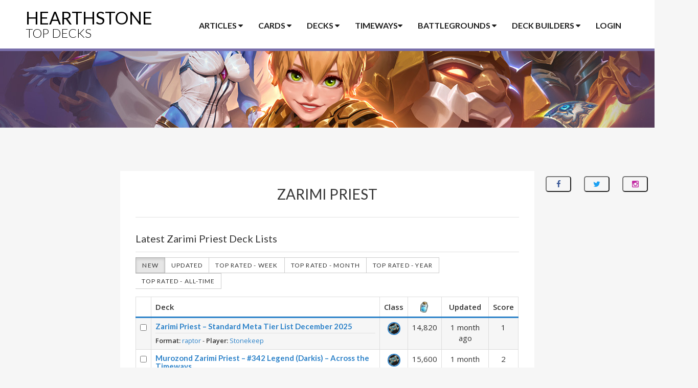

--- FILE ---
content_type: text/html; charset=UTF-8
request_url: https://www.hearthstonetopdecks.com/deck-type/zarimi-priest/
body_size: 16382
content:
<!DOCTYPE html>
<html lang="en">
    <head>
        <meta charset="UTF-8">
        <meta name="viewport" content="width=device-width, initial-scale=1">
        <meta name="p:domain_verify" content="2698aac4cc7ef0a7b57c33459e7625d3"/>

        <title>Deck Type: Zarimi Priest &#x2d; Hearthstone Top Decks</title>
	<style>img:is([sizes="auto" i], [sizes^="auto," i]) { contain-intrinsic-size: 3000px 1500px }</style>
	
<!-- The SEO Framework by Sybre Waaijer -->
<meta name="robots" content="max-snippet:-1,max-image-preview:large,max-video-preview:-1" />
<link rel="canonical" href="https://www.hearthstonetopdecks.com/deck-type/zarimi-priest/" />
<link rel="next" href="https://www.hearthstonetopdecks.com/deck-type/zarimi-priest/page/2/" />
<meta property="og:type" content="website" />
<meta property="og:locale" content="en_US" />
<meta property="og:site_name" content="Hearthstone Top Decks" />
<meta property="og:title" content="Deck Type: Zarimi Priest" />
<meta property="og:url" content="https://www.hearthstonetopdecks.com/deck-type/zarimi-priest/" />
<meta name="twitter:card" content="summary_large_image" />
<meta name="twitter:title" content="Deck Type: Zarimi Priest" />
<script type="application/ld+json">{"@context":"https://schema.org","@graph":[{"@type":"WebSite","@id":"https://www.hearthstonetopdecks.com/#/schema/WebSite","url":"https://www.hearthstonetopdecks.com/","name":"Hearthstone Top Decks","description":"The Best Hearthstone Decks in the Meta!","inLanguage":"en-US","potentialAction":{"@type":"SearchAction","target":{"@type":"EntryPoint","urlTemplate":"https://www.hearthstonetopdecks.com/search/{search_term_string}/"},"query-input":"required name=search_term_string"},"publisher":{"@type":"Organization","@id":"https://www.hearthstonetopdecks.com/#/schema/Organization","name":"Hearthstone Top Decks","url":"https://www.hearthstonetopdecks.com/"}},{"@type":"CollectionPage","@id":"https://www.hearthstonetopdecks.com/deck-type/zarimi-priest/","url":"https://www.hearthstonetopdecks.com/deck-type/zarimi-priest/","name":"Deck Type: Zarimi Priest &#x2d; Hearthstone Top Decks","inLanguage":"en-US","isPartOf":{"@id":"https://www.hearthstonetopdecks.com/#/schema/WebSite"},"breadcrumb":{"@type":"BreadcrumbList","@id":"https://www.hearthstonetopdecks.com/#/schema/BreadcrumbList","itemListElement":[{"@type":"ListItem","position":1,"item":"https://www.hearthstonetopdecks.com/","name":"Hearthstone Top Decks"},{"@type":"ListItem","position":2,"name":"Deck Type: Zarimi Priest"}]}}]}</script>
<!-- / The SEO Framework by Sybre Waaijer | 3.19ms meta | 0.70ms boot -->

<link rel='dns-prefetch' href='//www.hearthstonetopdecks.com' />
<link rel="alternate" type="application/rss+xml" title="Hearthstone Top Decks &raquo; Feed" href="https://www.hearthstonetopdecks.com/feed/" />
<link rel="alternate" type="application/rss+xml" title="Hearthstone Top Decks &raquo; Comments Feed" href="https://www.hearthstonetopdecks.com/comments/feed/" />
<link rel="alternate" type="application/rss+xml" title="Hearthstone Top Decks &raquo; Zarimi Priest Deck Type Feed" href="https://www.hearthstonetopdecks.com/deck-type/zarimi-priest/feed/" />
<script type="text/javascript">
/* <![CDATA[ */
window._wpemojiSettings = {"baseUrl":"https:\/\/s.w.org\/images\/core\/emoji\/15.0.3\/72x72\/","ext":".png","svgUrl":"https:\/\/s.w.org\/images\/core\/emoji\/15.0.3\/svg\/","svgExt":".svg","source":{"concatemoji":"https:\/\/www.hearthstonetopdecks.com\/wp-includes\/js\/wp-emoji-release.min.js?ver=6.7.1"}};
/*! This file is auto-generated */
!function(i,n){var o,s,e;function c(e){try{var t={supportTests:e,timestamp:(new Date).valueOf()};sessionStorage.setItem(o,JSON.stringify(t))}catch(e){}}function p(e,t,n){e.clearRect(0,0,e.canvas.width,e.canvas.height),e.fillText(t,0,0);var t=new Uint32Array(e.getImageData(0,0,e.canvas.width,e.canvas.height).data),r=(e.clearRect(0,0,e.canvas.width,e.canvas.height),e.fillText(n,0,0),new Uint32Array(e.getImageData(0,0,e.canvas.width,e.canvas.height).data));return t.every(function(e,t){return e===r[t]})}function u(e,t,n){switch(t){case"flag":return n(e,"\ud83c\udff3\ufe0f\u200d\u26a7\ufe0f","\ud83c\udff3\ufe0f\u200b\u26a7\ufe0f")?!1:!n(e,"\ud83c\uddfa\ud83c\uddf3","\ud83c\uddfa\u200b\ud83c\uddf3")&&!n(e,"\ud83c\udff4\udb40\udc67\udb40\udc62\udb40\udc65\udb40\udc6e\udb40\udc67\udb40\udc7f","\ud83c\udff4\u200b\udb40\udc67\u200b\udb40\udc62\u200b\udb40\udc65\u200b\udb40\udc6e\u200b\udb40\udc67\u200b\udb40\udc7f");case"emoji":return!n(e,"\ud83d\udc26\u200d\u2b1b","\ud83d\udc26\u200b\u2b1b")}return!1}function f(e,t,n){var r="undefined"!=typeof WorkerGlobalScope&&self instanceof WorkerGlobalScope?new OffscreenCanvas(300,150):i.createElement("canvas"),a=r.getContext("2d",{willReadFrequently:!0}),o=(a.textBaseline="top",a.font="600 32px Arial",{});return e.forEach(function(e){o[e]=t(a,e,n)}),o}function t(e){var t=i.createElement("script");t.src=e,t.defer=!0,i.head.appendChild(t)}"undefined"!=typeof Promise&&(o="wpEmojiSettingsSupports",s=["flag","emoji"],n.supports={everything:!0,everythingExceptFlag:!0},e=new Promise(function(e){i.addEventListener("DOMContentLoaded",e,{once:!0})}),new Promise(function(t){var n=function(){try{var e=JSON.parse(sessionStorage.getItem(o));if("object"==typeof e&&"number"==typeof e.timestamp&&(new Date).valueOf()<e.timestamp+604800&&"object"==typeof e.supportTests)return e.supportTests}catch(e){}return null}();if(!n){if("undefined"!=typeof Worker&&"undefined"!=typeof OffscreenCanvas&&"undefined"!=typeof URL&&URL.createObjectURL&&"undefined"!=typeof Blob)try{var e="postMessage("+f.toString()+"("+[JSON.stringify(s),u.toString(),p.toString()].join(",")+"));",r=new Blob([e],{type:"text/javascript"}),a=new Worker(URL.createObjectURL(r),{name:"wpTestEmojiSupports"});return void(a.onmessage=function(e){c(n=e.data),a.terminate(),t(n)})}catch(e){}c(n=f(s,u,p))}t(n)}).then(function(e){for(var t in e)n.supports[t]=e[t],n.supports.everything=n.supports.everything&&n.supports[t],"flag"!==t&&(n.supports.everythingExceptFlag=n.supports.everythingExceptFlag&&n.supports[t]);n.supports.everythingExceptFlag=n.supports.everythingExceptFlag&&!n.supports.flag,n.DOMReady=!1,n.readyCallback=function(){n.DOMReady=!0}}).then(function(){return e}).then(function(){var e;n.supports.everything||(n.readyCallback(),(e=n.source||{}).concatemoji?t(e.concatemoji):e.wpemoji&&e.twemoji&&(t(e.twemoji),t(e.wpemoji)))}))}((window,document),window._wpemojiSettings);
/* ]]> */
</script>
<style id='wp-emoji-styles-inline-css' type='text/css'>

	img.wp-smiley, img.emoji {
		display: inline !important;
		border: none !important;
		box-shadow: none !important;
		height: 1em !important;
		width: 1em !important;
		margin: 0 0.07em !important;
		vertical-align: -0.1em !important;
		background: none !important;
		padding: 0 !important;
	}
</style>
<link rel='stylesheet' id='wp-block-library-css' href='https://cdn.hearthstonetopdecks.com/wp-includes/css/dist/block-library/style.min.css?ver=6.7.1' type='text/css' media='all' />
<style id='classic-theme-styles-inline-css' type='text/css'>
/*! This file is auto-generated */
.wp-block-button__link{color:#fff;background-color:#32373c;border-radius:9999px;box-shadow:none;text-decoration:none;padding:calc(.667em + 2px) calc(1.333em + 2px);font-size:1.125em}.wp-block-file__button{background:#32373c;color:#fff;text-decoration:none}
</style>
<style id='global-styles-inline-css' type='text/css'>
:root{--wp--preset--aspect-ratio--square: 1;--wp--preset--aspect-ratio--4-3: 4/3;--wp--preset--aspect-ratio--3-4: 3/4;--wp--preset--aspect-ratio--3-2: 3/2;--wp--preset--aspect-ratio--2-3: 2/3;--wp--preset--aspect-ratio--16-9: 16/9;--wp--preset--aspect-ratio--9-16: 9/16;--wp--preset--color--black: #000000;--wp--preset--color--cyan-bluish-gray: #abb8c3;--wp--preset--color--white: #ffffff;--wp--preset--color--pale-pink: #f78da7;--wp--preset--color--vivid-red: #cf2e2e;--wp--preset--color--luminous-vivid-orange: #ff6900;--wp--preset--color--luminous-vivid-amber: #fcb900;--wp--preset--color--light-green-cyan: #7bdcb5;--wp--preset--color--vivid-green-cyan: #00d084;--wp--preset--color--pale-cyan-blue: #8ed1fc;--wp--preset--color--vivid-cyan-blue: #0693e3;--wp--preset--color--vivid-purple: #9b51e0;--wp--preset--gradient--vivid-cyan-blue-to-vivid-purple: linear-gradient(135deg,rgba(6,147,227,1) 0%,rgb(155,81,224) 100%);--wp--preset--gradient--light-green-cyan-to-vivid-green-cyan: linear-gradient(135deg,rgb(122,220,180) 0%,rgb(0,208,130) 100%);--wp--preset--gradient--luminous-vivid-amber-to-luminous-vivid-orange: linear-gradient(135deg,rgba(252,185,0,1) 0%,rgba(255,105,0,1) 100%);--wp--preset--gradient--luminous-vivid-orange-to-vivid-red: linear-gradient(135deg,rgba(255,105,0,1) 0%,rgb(207,46,46) 100%);--wp--preset--gradient--very-light-gray-to-cyan-bluish-gray: linear-gradient(135deg,rgb(238,238,238) 0%,rgb(169,184,195) 100%);--wp--preset--gradient--cool-to-warm-spectrum: linear-gradient(135deg,rgb(74,234,220) 0%,rgb(151,120,209) 20%,rgb(207,42,186) 40%,rgb(238,44,130) 60%,rgb(251,105,98) 80%,rgb(254,248,76) 100%);--wp--preset--gradient--blush-light-purple: linear-gradient(135deg,rgb(255,206,236) 0%,rgb(152,150,240) 100%);--wp--preset--gradient--blush-bordeaux: linear-gradient(135deg,rgb(254,205,165) 0%,rgb(254,45,45) 50%,rgb(107,0,62) 100%);--wp--preset--gradient--luminous-dusk: linear-gradient(135deg,rgb(255,203,112) 0%,rgb(199,81,192) 50%,rgb(65,88,208) 100%);--wp--preset--gradient--pale-ocean: linear-gradient(135deg,rgb(255,245,203) 0%,rgb(182,227,212) 50%,rgb(51,167,181) 100%);--wp--preset--gradient--electric-grass: linear-gradient(135deg,rgb(202,248,128) 0%,rgb(113,206,126) 100%);--wp--preset--gradient--midnight: linear-gradient(135deg,rgb(2,3,129) 0%,rgb(40,116,252) 100%);--wp--preset--font-size--small: 13px;--wp--preset--font-size--medium: 20px;--wp--preset--font-size--large: 36px;--wp--preset--font-size--x-large: 42px;--wp--preset--spacing--20: 0.44rem;--wp--preset--spacing--30: 0.67rem;--wp--preset--spacing--40: 1rem;--wp--preset--spacing--50: 1.5rem;--wp--preset--spacing--60: 2.25rem;--wp--preset--spacing--70: 3.38rem;--wp--preset--spacing--80: 5.06rem;--wp--preset--shadow--natural: 6px 6px 9px rgba(0, 0, 0, 0.2);--wp--preset--shadow--deep: 12px 12px 50px rgba(0, 0, 0, 0.4);--wp--preset--shadow--sharp: 6px 6px 0px rgba(0, 0, 0, 0.2);--wp--preset--shadow--outlined: 6px 6px 0px -3px rgba(255, 255, 255, 1), 6px 6px rgba(0, 0, 0, 1);--wp--preset--shadow--crisp: 6px 6px 0px rgba(0, 0, 0, 1);}:where(.is-layout-flex){gap: 0.5em;}:where(.is-layout-grid){gap: 0.5em;}body .is-layout-flex{display: flex;}.is-layout-flex{flex-wrap: wrap;align-items: center;}.is-layout-flex > :is(*, div){margin: 0;}body .is-layout-grid{display: grid;}.is-layout-grid > :is(*, div){margin: 0;}:where(.wp-block-columns.is-layout-flex){gap: 2em;}:where(.wp-block-columns.is-layout-grid){gap: 2em;}:where(.wp-block-post-template.is-layout-flex){gap: 1.25em;}:where(.wp-block-post-template.is-layout-grid){gap: 1.25em;}.has-black-color{color: var(--wp--preset--color--black) !important;}.has-cyan-bluish-gray-color{color: var(--wp--preset--color--cyan-bluish-gray) !important;}.has-white-color{color: var(--wp--preset--color--white) !important;}.has-pale-pink-color{color: var(--wp--preset--color--pale-pink) !important;}.has-vivid-red-color{color: var(--wp--preset--color--vivid-red) !important;}.has-luminous-vivid-orange-color{color: var(--wp--preset--color--luminous-vivid-orange) !important;}.has-luminous-vivid-amber-color{color: var(--wp--preset--color--luminous-vivid-amber) !important;}.has-light-green-cyan-color{color: var(--wp--preset--color--light-green-cyan) !important;}.has-vivid-green-cyan-color{color: var(--wp--preset--color--vivid-green-cyan) !important;}.has-pale-cyan-blue-color{color: var(--wp--preset--color--pale-cyan-blue) !important;}.has-vivid-cyan-blue-color{color: var(--wp--preset--color--vivid-cyan-blue) !important;}.has-vivid-purple-color{color: var(--wp--preset--color--vivid-purple) !important;}.has-black-background-color{background-color: var(--wp--preset--color--black) !important;}.has-cyan-bluish-gray-background-color{background-color: var(--wp--preset--color--cyan-bluish-gray) !important;}.has-white-background-color{background-color: var(--wp--preset--color--white) !important;}.has-pale-pink-background-color{background-color: var(--wp--preset--color--pale-pink) !important;}.has-vivid-red-background-color{background-color: var(--wp--preset--color--vivid-red) !important;}.has-luminous-vivid-orange-background-color{background-color: var(--wp--preset--color--luminous-vivid-orange) !important;}.has-luminous-vivid-amber-background-color{background-color: var(--wp--preset--color--luminous-vivid-amber) !important;}.has-light-green-cyan-background-color{background-color: var(--wp--preset--color--light-green-cyan) !important;}.has-vivid-green-cyan-background-color{background-color: var(--wp--preset--color--vivid-green-cyan) !important;}.has-pale-cyan-blue-background-color{background-color: var(--wp--preset--color--pale-cyan-blue) !important;}.has-vivid-cyan-blue-background-color{background-color: var(--wp--preset--color--vivid-cyan-blue) !important;}.has-vivid-purple-background-color{background-color: var(--wp--preset--color--vivid-purple) !important;}.has-black-border-color{border-color: var(--wp--preset--color--black) !important;}.has-cyan-bluish-gray-border-color{border-color: var(--wp--preset--color--cyan-bluish-gray) !important;}.has-white-border-color{border-color: var(--wp--preset--color--white) !important;}.has-pale-pink-border-color{border-color: var(--wp--preset--color--pale-pink) !important;}.has-vivid-red-border-color{border-color: var(--wp--preset--color--vivid-red) !important;}.has-luminous-vivid-orange-border-color{border-color: var(--wp--preset--color--luminous-vivid-orange) !important;}.has-luminous-vivid-amber-border-color{border-color: var(--wp--preset--color--luminous-vivid-amber) !important;}.has-light-green-cyan-border-color{border-color: var(--wp--preset--color--light-green-cyan) !important;}.has-vivid-green-cyan-border-color{border-color: var(--wp--preset--color--vivid-green-cyan) !important;}.has-pale-cyan-blue-border-color{border-color: var(--wp--preset--color--pale-cyan-blue) !important;}.has-vivid-cyan-blue-border-color{border-color: var(--wp--preset--color--vivid-cyan-blue) !important;}.has-vivid-purple-border-color{border-color: var(--wp--preset--color--vivid-purple) !important;}.has-vivid-cyan-blue-to-vivid-purple-gradient-background{background: var(--wp--preset--gradient--vivid-cyan-blue-to-vivid-purple) !important;}.has-light-green-cyan-to-vivid-green-cyan-gradient-background{background: var(--wp--preset--gradient--light-green-cyan-to-vivid-green-cyan) !important;}.has-luminous-vivid-amber-to-luminous-vivid-orange-gradient-background{background: var(--wp--preset--gradient--luminous-vivid-amber-to-luminous-vivid-orange) !important;}.has-luminous-vivid-orange-to-vivid-red-gradient-background{background: var(--wp--preset--gradient--luminous-vivid-orange-to-vivid-red) !important;}.has-very-light-gray-to-cyan-bluish-gray-gradient-background{background: var(--wp--preset--gradient--very-light-gray-to-cyan-bluish-gray) !important;}.has-cool-to-warm-spectrum-gradient-background{background: var(--wp--preset--gradient--cool-to-warm-spectrum) !important;}.has-blush-light-purple-gradient-background{background: var(--wp--preset--gradient--blush-light-purple) !important;}.has-blush-bordeaux-gradient-background{background: var(--wp--preset--gradient--blush-bordeaux) !important;}.has-luminous-dusk-gradient-background{background: var(--wp--preset--gradient--luminous-dusk) !important;}.has-pale-ocean-gradient-background{background: var(--wp--preset--gradient--pale-ocean) !important;}.has-electric-grass-gradient-background{background: var(--wp--preset--gradient--electric-grass) !important;}.has-midnight-gradient-background{background: var(--wp--preset--gradient--midnight) !important;}.has-small-font-size{font-size: var(--wp--preset--font-size--small) !important;}.has-medium-font-size{font-size: var(--wp--preset--font-size--medium) !important;}.has-large-font-size{font-size: var(--wp--preset--font-size--large) !important;}.has-x-large-font-size{font-size: var(--wp--preset--font-size--x-large) !important;}
:where(.wp-block-post-template.is-layout-flex){gap: 1.25em;}:where(.wp-block-post-template.is-layout-grid){gap: 1.25em;}
:where(.wp-block-columns.is-layout-flex){gap: 2em;}:where(.wp-block-columns.is-layout-grid){gap: 2em;}
:root :where(.wp-block-pullquote){font-size: 1.5em;line-height: 1.6;}
</style>
<link rel='stylesheet' id='hstd-style-css' href='https://cdn.hearthstonetopdecks.com/wp-content/themes/hstd/style.css?ver=2.6.3' type='text/css' media='all' />
<link rel="https://api.w.org/" href="https://www.hearthstonetopdecks.com/wp-json/" /><link rel="EditURI" type="application/rsd+xml" title="RSD" href="https://www.hearthstonetopdecks.com/xmlrpc.php?rsd" />

        <!-- Fonts -->
        <link href='https://fonts.googleapis.com/css?family=Lato:300,400,700' rel='stylesheet' type='text/css'>
        <link href='https://fonts.googleapis.com/css?family=Open+Sans:400italic,600italic,400,600' rel='stylesheet' type='text/css'>

        <!-- Font-Awesome -->
        <link rel="stylesheet" href="//maxcdn.bootstrapcdn.com/font-awesome/4.3.0/css/font-awesome.min.css">

        <!-- HTML5 shim and Respond.js for IE8 support of HTML5 elements and media queries -->
        <!-- WARNING: Respond.js doesn't work if you view the page via file:// -->
        <!--[if lt IE 9]>
          <script src="https://oss.maxcdn.com/html5shiv/3.7.2/html5shiv.min.js"></script>
          <script src="https://oss.maxcdn.com/respond/1.4.2/respond.min.js"></script>
        <![endif]-->

        <!-- Favicon -->
        <link rel="icon" type="image/png" href="https://www.hearthstonetopdecks.com/images/favicon.png">

        <script type="text/javascript">
    var pluginsUrl = "https://www.hearthstonetopdecks.com/wp-content/plugins";
    var ajaxurl = "https://www.hearthstonetopdecks.com/wp-admin/admin-ajax.php";
</script>
<script>
    var wp_user_email = '';
</script>
<!-- gpt -->
<script async='async' src='https://securepubads.g.doubleclick.net/tag/js/gpt.js'></script>
<script>
    (function(w, d, s) {
            var j = d.createElement(s),
                i = (((window.location.search||'').match(/zaf=([^&]*)/))||[])[1];
            j.src = 'https://zaf.api.fanbyte.com/stable/js/topdecks.js?' + (i ? ('id=' + i) : '');
            d.head.appendChild(j);
            })(window, document, 'script');
  </script>
<!-- Google Parser -->
<script>

    var google_parser = {
        runSkins(skin) {
            // console.log("running skins");

            var target = document.getElementById('body');
            target.classList.add('body--skin');
            // target.style.backgroundColor = "#341417";

            var takeover = document.getElementById('prelude_skin_div');
            takeover.classList.remove('prelude');
            takeover.classList.add('skin');

            target.style.backgroundImage = 'url(' + skin.image + ')';

            var a = target.insertBefore(
                document.createElement('a'),
                target.firstChild
            );

            a.className = 'skin-link';
            a.target = '_blank';
            a.href = skin.link;
            a.style.width = '100%';
            a.style.height = '100%';
            a.style.position = 'absolute';

            var sticky = document.getElementById('sticky');
            var vert_btf = document.getElementById('TopDecks_Vertical_BTF');

            var video_zaf = document.getElementById('zaf-video-au');
            var anyclipSkin = document.getElementById('anyclip_skin');

            sticky.prepend(vert_btf);


            anyclipSkin.appendChild(video_zaf);


            // Add client tracking pixel(s) if there are any
            var addImpressionTracker = function(target, url) {
                var img = target.insertBefore(
                    document.createElement('img'),
                    target.firstChild
                );
                img.className = 'skin-pixel';
                img.src = url;
            };
            switch (typeof skin.impressionTracking) {
                case 'string':
                    addImpressionTracker(target, skin.impressionTracking);
                    break;
                case 'object':
                    for (var j in skin.impressionTracking) {
                        if (skin.impressionTracking.hasOwnProperty(j) && typeof skin.impressionTracking[j] == 'string') {
                            addImpressionTracker(target, skin.impressionTracking[j]);
                        }
                    }
                    break;
                default:
                    break;
            }
        } //runSkins()
    } //google_parser
</script>

<!-- Facebook Pixel Code -->
<script>
    !function(f,b,e,v,n,t,s)
    {if(f.fbq)return;n=f.fbq=function(){n.callMethod?
    n.callMethod.apply(n,arguments):n.queue.push(arguments)};
    if(!f._fbq)f._fbq=n;n.push=n;n.loaded=!0;n.version='2.0';
    n.queue=[];t=b.createElement(e);t.async=!0;
    t.src=v;s=b.getElementsByTagName(e)[0];
    s.parentNode.insertBefore(t,s)}(window,document,'script',
    'https://connect.facebook.net/en_US/fbevents.js');
     fbq('init', '337613553445157');
    fbq('track', 'PageView');
</script>
<noscript>
 <img height="1" width="1" src="https://www.facebook.com/tr?id=337613553445157&ev=PageView&noscript=1"/>
</noscript>
<!-- End Facebook Pixel Code -->

<!--Blockthrough Script-->
<script src="https://zam-com.videoplayerhub.com/gallery.js"></script>

<!-- Recaptcha -->

<!-- Google Tag Manager -->
<script>(function(w,d,s,l,i){w[l]=w[l]||[];w[l].push({'gtm.start':
new Date().getTime(),event:'gtm.js'});var f=d.getElementsByTagName(s)[0],
j=d.createElement(s),dl=l!='dataLayer'?'&l='+l:'';j.async=true;j.src=
'https://www.googletagmanager.com/gtm.js?id='+i+dl;f.parentNode.insertBefore(j,f);
})(window,document,'script','dataLayer','GTM-WPQSKWJ');</script>
<!-- End Google Tag Manager -->

<script>
    window.dataLayer = window.dataLayer || [];

    function gtag() {
      dataLayer.push(arguments);
    }

    gtag('js', new Date());
    gtag('config', 'AW-830399132');
</script>
    </head>

    
    <body id="body" class="archive tax-deck-type term-zarimi-priest term-2937 site-hearthstonetopdecks">
        <!-- Google Tag Manager (noscript) -->
<noscript><iframe src="https://www.googletagmanager.com/ns.html?id=GTM-WPQSKWJ"
height="0" width="0" style="display:none;visibility:hidden"></iframe></noscript>
<!-- End Google Tag Manager (noscript) -->        <div id="prelude_skin_div"></div>

        <div id="page" class="site">
            <img src="#" id="img-tooltip" />            <header id="masthead" class="site-header" role="banner">
                <div class="container">
                    <div class="col-md-24">
                        <div class="site-branding">
                                                            <h2 class="site-title">
                                                            <a href="https://www.hearthstonetopdecks.com/" rel="home">
                                Hearthstone
                                <div>Top Decks</div>
                                </a>
                                                            </h2>
                                                    </div><!-- .site-branding -->
                        <nav id="site-navigation" class="main-navigation" role="navigation">
    <ul class="menu">
        <li class="megamenu main-tab">
            <a href="#">Articles <i class="fa fa-caret-down"></i></a>
            <ul class="sub-menu">
                <li>
                    <div class="row half-margin-bottom">
                        <form action="https://www.hearthstonetopdecks.com/">
                            <div class="col-md-16">
                                <input type="search" class="form-control" name="s" placeholder="Article & Guide Search">
                            </div>
                            <div class="col-md-8">
                                <input type="submit" class="btn btn-dark btn-dark-sm-wide btn-block" value="Search">
                            </div>
                        </form>
                    </div>
                    <div class="row">
                        <div class="col-md-8">
                            <a href="https://www.hearthstonetopdecks.com/how-to-buy-cheaper-hearthstone-packs-get-packs-and-save-money/" class="img-link"><div class="center-img"><img src="https://cdn.hearthstonetopdecks.com/wp-content/themes/hstd/images/ft-cheap-packs.jpg"></div><div>Cheap Hearthstone Packs w/Amazon Coins</div></a>
                        </div>
                        <div class="col-md-8">
                            <a href="https://www.hearthstonetopdecks.com/hearthstone-guides/" class="img-link"><div class="center-img"><img src="https://cdn.hearthstonetopdecks.com/wp-content/themes/hstd/images/ft-deck-comp.jpg"></div><div>HSTD Guides Hub</div></a>
                        </div>
                        <div class="col-md-8">
                            <a href="https://www.hearthstonetopdecks.com/hearthstone-beginners-guide-2017-guides-tips-tricks-new-players/" class="img-link"><div class="center-img"><img src="https://cdn.hearthstonetopdecks.com/wp-content/themes/hstd/images/ft-beginners.jpg"></div><div>Hearthstone Beginner's Guide</div></a>
                        </div>
                    </div>
                    <div class="row">
                        <div class="col-md-8">
                            <h3>HSTD Best-of Lists</h3>
                            <div class="list-box">
                                <ul>
                                    <li><a href="https://www.hearthstonetopdecks.com/hearthstones-best-standard-ladder-decks/">Best Hearthstone Standard Decks</a></li>
                                    <li><a href="https://www.hearthstonetopdecks.com/hearthstones-best-wild-ladder-decks/">Best Hearthstone Wild Decks</a></li>
                                    <li><a href="https://www.hearthstonetopdecks.com/best-duels-starter-decks-for-all-classes/">Best Duels Starter Decks For All Classes</a></li>
                                    <li><a href="https://www.hearthstonetopdecks.com/hearthstone-arena-class-tier-list-best-hero-class-picks-arena/">Hearthstone's Best Arena Hero Class Tier List</a></li>
                                </ul>
                            </div>
                        </div>
                        <div class="col-md-8">
                            <h3>Information</h3>
                            <div class="list-box">
                                <ul>
                                    <li><a href="https://www.hearthstonetopdecks.com/guides/whizbang-the-wonderful-deck-recipes-list-hero-power-golden-decks-more/">Whizbang the Wonderful Deck Recipes List</a></li>
                                    <li><a href="https://www.hearthstonetopdecks.com/hearthstone-legendaries-can-safely-disenchant/">Safe to Disenchant Legendaries</a></li>
                                    <li><a href="https://www.hearthstonetopdecks.com/hearthstone-legendary-crafting-guide-standard/">Legendary Crafting Guide</a></li>
                                    <li><a href="https://www.hearthstonetopdecks.com/hearthstone-epic-crafting-guide-standard/">Epic Crafting Guide</a></li>
                                    <li><a href="https://www.hearthstonetopdecks.com/legendary-card-deck-tool/">Find My Legendary a Deck</a></li>
                                    <li><a href="https://www.hearthstonetopdecks.com/hearthstone-term-glossary/">Hearthstone Term Glossary</a></li>
                                    <li><a href="https://www.hearthstonetopdecks.com/hearthstone-gold-guide-maximize-free-packs-gold-dust/">Hearthstone Gold Guide</a></li>
                                </ul>
                            </div>
                        </div>
                        <div class="col-md-8">
                            <h3>Media</h3>
                            <div class="list-box">
                                <ul>
                                    <li><a href="https://www.hearthstonetopdecks.com/hearthstone-card-backs-list-and-how-to-unlock-them/">Hearthstone Card Back Gallery</a></li>
                                    <li><a href="https://www.hearthstonetopdecks.com/hearthstone-secret-cheat-sheets/">Hearthstone Secret Cheat Sheets</a></li>
                                    <li><a href="https://www.hearthstonetopdecks.com/category/wallpapers/">Hearthstone Wallpapers</a></li>
                                </ul>
                            </div>
                        </div>
                    </div>
                </li>
            </ul>
        </li>
        <li class="megamenu main-tab">
            <a href="https://www.hearthstonetopdecks.com/cards">Cards <i class="fa fa-caret-down"></i></a>
            <ul class="sub-menu">
                <li>
                    <div class="row half-margin-bottom">
                        <form action="https://www.hearthstonetopdecks.com/cards">
                            <div class="col-md-16">
                                <input type="search" class="form-control" name="st" placeholder="Card Search">
                            </div>
                            <div class="col-md-8">
                                <input type="submit" class="btn btn-dark btn-dark-sm-wide btn-block" value="Search">
                            </div>
                        </form>
                    </div>
                    <div class="submenu-class-grid">
                        <a href="https://www.hearthstonetopdecks.com/cards" class="class-button all">All Cards</a>
                        <a href="https://www.hearthstonetopdecks.com/classic-cards" class="class-button classic">Classic Cards</a>
                        <a href="https://www.hearthstonetopdecks.com/card-category/class/death-knight" class="class-button death-knight">Death Knight Cards</a>
                        <a href="https://www.hearthstonetopdecks.com/card-category/class/demon-hunter" class="class-button demon-hunter">Demon Hunter Cards</a>
                        <a href="https://www.hearthstonetopdecks.com/card-category/class/druid" class="class-button druid">Druid Cards</a>
                        <a href="https://www.hearthstonetopdecks.com/card-category/class/hunter" class="class-button hunter">Hunter Cards</a>
                        <a href="https://www.hearthstonetopdecks.com/card-category/class/mage" class="class-button mage">Mage Cards</a>
                        <a href="https://www.hearthstonetopdecks.com/card-category/class/neutral" class="class-button neutral">Neutral Cards</a>
                        <a href="https://www.hearthstonetopdecks.com/card-category/class/paladin" class="class-button paladin">Paladin Cards</a>
                        <a href="https://www.hearthstonetopdecks.com/card-category/class/priest" class="class-button priest">Priest Cards</a>
                        <a href="https://www.hearthstonetopdecks.com/card-category/class/rogue" class="class-button rogue">Rogue Cards</a>
                        <a href="https://www.hearthstonetopdecks.com/card-category/class/shaman" class="class-button shaman">Shaman Cards</a>
                        <a href="https://www.hearthstonetopdecks.com/card-category/class/warlock" class="class-button warlock">Warlock Cards</a>
                        <a href="https://www.hearthstonetopdecks.com/card-category/class/warrior" class="class-button warrior">Warrior Cards</a>
                    </div>
                    <div class="row">
                        <div class="col-md-6">
                            <h3>Mechanics</h3>
                            <div class="list-box">
                                <ul>
                                    <li><a href="https://www.hearthstonetopdecks.com/card-category/mechanics/adapt">Adapt</a></li><li><a href="https://www.hearthstonetopdecks.com/card-category/mechanics/add-to-deck">Add to Deck</a></li><li><a href="https://www.hearthstonetopdecks.com/card-category/mechanics/add-to-hand">Add to Hand</a></li><li><a href="https://www.hearthstonetopdecks.com/card-category/mechanics/aura">Aura</a></li><li><a href="https://www.hearthstonetopdecks.com/card-category/mechanics/battlecry">Battlecry</a></li><li><a href="https://www.hearthstonetopdecks.com/card-category/mechanics/bomb">Bomb</a></li><li><a href="https://www.hearthstonetopdecks.com/card-category/mechanics/buff-cthun">Buff C'Thun</a></li><li><a href="https://www.hearthstonetopdecks.com/card-category/mechanics/buff-hero">Buff Hero</a></li><li><a href="https://www.hearthstonetopdecks.com/card-category/mechanics/buff-minion">Buff Minion</a></li><li><a href="https://www.hearthstonetopdecks.com/card-category/mechanics/buff-weapon">Buff Weapon</a></li><li><a href="https://www.hearthstonetopdecks.com/card-category/mechanics/cant-attack">Can't Attack</a></li><li><a href="https://www.hearthstonetopdecks.com/card-category/mechanics/casts-when-drawn">Casts When Drawn</a></li><li><a href="https://www.hearthstonetopdecks.com/card-category/mechanics/change-cost">Change Cost</a></li><li><a href="https://www.hearthstonetopdecks.com/card-category/mechanics/change-minion-attack">Change Minion Attack</a></li><li><a href="https://www.hearthstonetopdecks.com/card-category/mechanics/change-minion-health">Change Minion Health</a></li><li><a href="https://www.hearthstonetopdecks.com/card-category/mechanics/charge">Charge</a></li><li><a href="https://www.hearthstonetopdecks.com/card-category/mechanics/choose-one">Choose One</a></li><li><a href="https://www.hearthstonetopdecks.com/card-category/mechanics/choose-twice">Choose Twice</a></li><li><a href="https://www.hearthstonetopdecks.com/card-category/mechanics/cleave">Cleave</a></li><li><a href="https://www.hearthstonetopdecks.com/card-category/mechanics/colossal">Colossal</a></li><li><a href="https://www.hearthstonetopdecks.com/card-category/mechanics/combo">Combo</a></li><li><a href="https://www.hearthstonetopdecks.com/card-category/mechanics/copy-card">Copy Card</a></li><li><a href="https://www.hearthstonetopdecks.com/card-category/mechanics/copy-location">Copy Location</a></li><li><a href="https://www.hearthstonetopdecks.com/card-category/mechanics/copy-minion">Copy Minion</a></li><li><a href="https://www.hearthstonetopdecks.com/card-category/mechanics/copy-spell">Copy Spell</a></li><li><a href="https://www.hearthstonetopdecks.com/card-category/mechanics/corpse">Corpse</a></li><li><a href="https://www.hearthstonetopdecks.com/card-category/mechanics/corrupt">Corrupt</a></li><li><a href="https://www.hearthstonetopdecks.com/card-category/mechanics/counter">Counter</a></li><li><a href="https://www.hearthstonetopdecks.com/card-category/mechanics/damage">Damage</a></li><li><a href="https://www.hearthstonetopdecks.com/card-category/mechanics/damage-all">Damage All</a></li><li><a href="https://www.hearthstonetopdecks.com/card-category/mechanics/damage-all-minions">Damage All Minions</a></li><li><a href="https://www.hearthstonetopdecks.com/card-category/mechanics/damage-enemy-minions">Damage Enemy Minions</a></li><li><a href="https://www.hearthstonetopdecks.com/card-category/mechanics/damage-hero">Damage Hero</a></li><li><a href="https://www.hearthstonetopdecks.com/card-category/mechanics/damage-minion">Damage Minion</a></li><li><a href="https://www.hearthstonetopdecks.com/card-category/mechanics/dark-gift">Dark Gift</a></li><li><a href="https://www.hearthstonetopdecks.com/card-category/mechanics/deathrattle">Deathrattle</a></li><li><a href="https://www.hearthstonetopdecks.com/card-category/mechanics/destroy-card">Destroy Card</a></li><li><a href="https://www.hearthstonetopdecks.com/card-category/mechanics/destroy-hero">Destroy Hero</a></li><li><a href="https://www.hearthstonetopdecks.com/card-category/mechanics/destroy-location">Destroy Location</a></li><li><a href="https://www.hearthstonetopdecks.com/card-category/mechanics/destroy-minion">Destroy Minion</a></li><li><a href="https://www.hearthstonetopdecks.com/card-category/mechanics/destroy-secret">Destroy Secret</a></li><li><a href="https://www.hearthstonetopdecks.com/card-category/mechanics/destroy-weapon">Destroy Weapon</a></li><li><a href="https://www.hearthstonetopdecks.com/card-category/mechanics/discard">Discard</a></li><li><a href="https://www.hearthstonetopdecks.com/card-category/mechanics/discover">Discover</a></li><li><a href="https://www.hearthstonetopdecks.com/card-category/mechanics/divine-shield">Divine Shield</a></li><li><a href="https://www.hearthstonetopdecks.com/card-category/mechanics/dormant">Dormant</a></li><li><a href="https://www.hearthstonetopdecks.com/card-category/mechanics/draw-cards">Draw Cards</a></li><li><a href="https://www.hearthstonetopdecks.com/card-category/mechanics/dredge">Dredge</a></li><li><a href="https://www.hearthstonetopdecks.com/card-category/mechanics/echo">Echo</a></li><li><a href="https://www.hearthstonetopdecks.com/card-category/mechanics/elusive">Elusive</a></li><li><a href="https://www.hearthstonetopdecks.com/card-category/mechanics/enrage">Enrage</a></li><li><a href="https://www.hearthstonetopdecks.com/card-category/mechanics/equip-weapon">Equip Weapon</a></li><li><a href="https://www.hearthstonetopdecks.com/card-category/mechanics/excavate">Excavate</a></li><li><a href="https://www.hearthstonetopdecks.com/card-category/mechanics/fabled">Fabled</a></li><li><a href="https://www.hearthstonetopdecks.com/card-category/mechanics/finale">Finale</a></li><li><a href="https://www.hearthstonetopdecks.com/card-category/mechanics/forge">Forge</a></li><li><a href="https://www.hearthstonetopdecks.com/card-category/mechanics/freeze">Freeze</a></li><li><a href="https://www.hearthstonetopdecks.com/card-category/mechanics/frenzy">Frenzy</a></li><li><a href="https://www.hearthstonetopdecks.com/card-category/mechanics/from-another-class">From Another Class</a></li><li><a href="https://www.hearthstonetopdecks.com/card-category/mechanics/gain-armor">Gain Armor</a></li><li><a href="https://www.hearthstonetopdecks.com/card-category/mechanics/gain-control">Gain Control</a></li><li><a href="https://www.hearthstonetopdecks.com/card-category/mechanics/gigantify">Gigantify</a></li><li><a href="https://www.hearthstonetopdecks.com/card-category/mechanics/give-charge">Give Charge</a></li><li><a href="https://www.hearthstonetopdecks.com/card-category/mechanics/give-divine-shield">Give Divine Shield</a></li><li><a href="https://www.hearthstonetopdecks.com/card-category/mechanics/give-lifesteal">Give Lifesteal</a></li><li><a href="https://www.hearthstonetopdecks.com/card-category/mechanics/give-reborn">Give Reborn</a></li><li><a href="https://www.hearthstonetopdecks.com/card-category/mechanics/give-stealth">Give Stealth</a></li><li><a href="https://www.hearthstonetopdecks.com/card-category/mechanics/give-taunt">Give Taunt</a></li><li><a href="https://www.hearthstonetopdecks.com/card-category/mechanics/handbuff">Handbuff</a></li><li><a href="https://www.hearthstonetopdecks.com/card-category/mechanics/highlander">Highlander</a></li><li><a href="https://www.hearthstonetopdecks.com/card-category/mechanics/holding-dragon">Holding Dragon</a></li><li><a href="https://www.hearthstonetopdecks.com/card-category/mechanics/honorable-kill">Honorable Kill</a></li><li><a href="https://www.hearthstonetopdecks.com/card-category/mechanics/imbue">Imbue</a></li><li><a href="https://www.hearthstonetopdecks.com/card-category/mechanics/immune">Immune</a></li><li><a href="https://www.hearthstonetopdecks.com/card-category/mechanics/in-your-hand">In Your Hand</a></li><li><a href="https://www.hearthstonetopdecks.com/card-category/mechanics/infuse">Infuse</a></li><li><a href="https://www.hearthstonetopdecks.com/card-category/mechanics/inspire">Inspire</a></li><li><a href="https://www.hearthstonetopdecks.com/card-category/mechanics/invoke">Invoke</a></li><li><a href="https://www.hearthstonetopdecks.com/card-category/mechanics/jade-golem">Jade Golem</a></li><li><a href="https://www.hearthstonetopdecks.com/card-category/mechanics/joust">Joust</a></li><li><a href="https://www.hearthstonetopdecks.com/card-category/mechanics/kindred">Kindred</a></li><li><a href="https://www.hearthstonetopdecks.com/card-category/mechanics/lifesteal">Lifesteal</a></li><li><a href="https://www.hearthstonetopdecks.com/card-category/mechanics/magnetic">Magnetic</a></li><li><a href="https://www.hearthstonetopdecks.com/card-category/mechanics/mana-crystal">Mana Crystal</a></li><li><a href="https://www.hearthstonetopdecks.com/card-category/mechanics/manathirst">Manathirst</a></li><li><a href="https://www.hearthstonetopdecks.com/card-category/mechanics/miniaturize">Miniaturize</a></li><li><a href="https://www.hearthstonetopdecks.com/card-category/mechanics/open-location">Open Location</a></li><li><a href="https://www.hearthstonetopdecks.com/card-category/mechanics/outcast">Outcast</a></li><li><a href="https://www.hearthstonetopdecks.com/card-category/mechanics/overheal">Overheal</a></li><li><a href="https://www.hearthstonetopdecks.com/card-category/mechanics/overkill">Overkill</a></li><li><a href="https://www.hearthstonetopdecks.com/card-category/mechanics/overload">Overload</a></li><li><a href="https://www.hearthstonetopdecks.com/card-category/mechanics/passive">Passive</a></li><li><a href="https://www.hearthstonetopdecks.com/card-category/mechanics/poisonous">Poisonous</a></li><li><a href="https://www.hearthstonetopdecks.com/card-category/mechanics/quest">Quest</a></li><li><a href="https://www.hearthstonetopdecks.com/card-category/mechanics/questline">Questline</a></li><li><a href="https://www.hearthstonetopdecks.com/card-category/mechanics/quickdraw">Quickdraw</a></li><li><a href="https://www.hearthstonetopdecks.com/card-category/mechanics/ranked-spell">Ranked Spell</a></li><li><a href="https://www.hearthstonetopdecks.com/card-category/mechanics/reborn">Reborn</a></li><li><a href="https://www.hearthstonetopdecks.com/card-category/mechanics/recruit">Recruit</a></li><li><a href="https://www.hearthstonetopdecks.com/card-category/mechanics/restore-health">Restore Health</a></li><li><a href="https://www.hearthstonetopdecks.com/card-category/mechanics/return-to-hand">Return to Hand</a></li><li><a href="https://www.hearthstonetopdecks.com/card-category/mechanics/rewind">Rewind</a></li><li><a href="https://www.hearthstonetopdecks.com/card-category/mechanics/rush">Rush</a></li><li><a href="https://www.hearthstonetopdecks.com/card-category/mechanics/scheme">Scheme</a></li><li><a href="https://www.hearthstonetopdecks.com/card-category/mechanics/secret">Secret</a></li><li><a href="https://www.hearthstonetopdecks.com/card-category/mechanics/shrine">Shrine</a></li><li><a href="https://www.hearthstonetopdecks.com/card-category/mechanics/sidequest">Sidequest</a></li><li><a href="https://www.hearthstonetopdecks.com/card-category/mechanics/silence">Silence</a></li><li><a href="https://www.hearthstonetopdecks.com/card-category/mechanics/soul-fragment">Soul Fragment</a></li><li><a href="https://www.hearthstonetopdecks.com/card-category/mechanics/spell-damage">Spell Damage</a></li><li><a href="https://www.hearthstonetopdecks.com/card-category/mechanics/spellburst">Spellburst</a></li><li><a href="https://www.hearthstonetopdecks.com/card-category/mechanics/spend-all-mana">Spend All Mana</a></li><li><a href="https://www.hearthstonetopdecks.com/card-category/mechanics/starship">Starship</a></li><li><a href="https://www.hearthstonetopdecks.com/card-category/mechanics/start-of-game">Start of Game</a></li><li><a href="https://www.hearthstonetopdecks.com/card-category/mechanics/stealth">Stealth</a></li><li><a href="https://www.hearthstonetopdecks.com/card-category/mechanics/summon">Summon</a></li><li><a href="https://www.hearthstonetopdecks.com/card-category/mechanics/taunt">Taunt</a></li><li><a href="https://www.hearthstonetopdecks.com/card-category/mechanics/temporary">Temporary</a></li><li><a href="https://www.hearthstonetopdecks.com/card-category/mechanics/titan">Titan</a></li><li><a href="https://www.hearthstonetopdecks.com/card-category/mechanics/tourist">Tourist</a></li><li><a href="https://www.hearthstonetopdecks.com/card-category/mechanics/tradeable">Tradeable</a></li><li><a href="https://www.hearthstonetopdecks.com/card-category/mechanics/transform">Transform</a></li><li><a href="https://www.hearthstonetopdecks.com/card-category/mechanics/twinspell">Twinspell</a></li><li><a href="https://www.hearthstonetopdecks.com/card-category/mechanics/unidentified">Unidentified</a></li><li><a href="https://www.hearthstonetopdecks.com/card-category/mechanics/windfury">Windfury</a></li>                                </ul>
                            </div>
                        </div>
                        <div class="col-md-6">
                            <h3>Rarity</h3>
                            <div class="list-box">
                                <ul>
                                    <li><a href="https://www.hearthstonetopdecks.com/card-category/rarity/common">Common</a></li><li><a href="https://www.hearthstonetopdecks.com/card-category/rarity/epic">Epic</a></li><li><a href="https://www.hearthstonetopdecks.com/card-category/rarity/free">Free</a></li><li><a href="https://www.hearthstonetopdecks.com/card-category/rarity/legendary">Legendary</a></li><li><a href="https://www.hearthstonetopdecks.com/card-category/rarity/rare">Rare</a></li>                                </ul>
                            </div>
                        </div>
                        <div class="col-md-6">
                            <h3>Set</h3>
                            <div class="list-box">
                                <ul>
                                    	<li class="cat-item cat-item-262"><a href="https://www.hearthstonetopdecks.com/card-category/set/adventure-mode/">Adventure Mode</a>
<ul class='children'>
	<li class="cat-item cat-item-506"><a href="https://www.hearthstonetopdecks.com/card-category/set/adventure-mode/blackrock-mountain/">Blackrock Mountain</a>
</li>
	<li class="cat-item cat-item-337"><a href="https://www.hearthstonetopdecks.com/card-category/set/adventure-mode/curse-of-naxxramas/">Curse of Naxxramas</a>
</li>
	<li class="cat-item cat-item-1921"><a href="https://www.hearthstonetopdecks.com/card-category/set/adventure-mode/galakronds-awakening/">Galakrond&#039;s Awakening</a>
</li>
	<li class="cat-item cat-item-870"><a href="https://www.hearthstonetopdecks.com/card-category/set/adventure-mode/one-night-in-karazhan/">One Night in Karazhan</a>
</li>
	<li class="cat-item cat-item-675"><a href="https://www.hearthstonetopdecks.com/card-category/set/adventure-mode/the-league-of-explorers/">The League of Explorers</a>
</li>
</ul>
</li>
	<li class="cat-item cat-item-1294"><a href="https://www.hearthstonetopdecks.com/card-category/set/arena/">Arena Exclusives</a>
</li>
	<li class="cat-item cat-item-80"><a href="https://www.hearthstonetopdecks.com/card-category/set/basic/">Basic</a>
</li>
	<li class="cat-item cat-item-1952"><a href="https://www.hearthstonetopdecks.com/card-category/set/demon-hunter-initiate/">Demon Hunter Initiate</a>
</li>
	<li class="cat-item cat-item-2086"><a href="https://www.hearthstonetopdecks.com/card-category/set/duels/">Duels</a>
</li>
	<li class="cat-item cat-item-413"><a href="https://www.hearthstonetopdecks.com/card-category/set/expansions/">Expansions</a>
<ul class='children'>
	<li class="cat-item cat-item-3275"><a href="https://www.hearthstonetopdecks.com/card-category/set/expansions/across-the-timeways/">Across the Timeways</a>
</li>
	<li class="cat-item cat-item-1951"><a href="https://www.hearthstonetopdecks.com/card-category/set/expansions/ashes-of-outland/">Ashes of Outland</a>
</li>
	<li class="cat-item cat-item-2769"><a href="https://www.hearthstonetopdecks.com/card-category/set/expansions/audiopocalypse/">Audiopocalypse</a>
</li>
	<li class="cat-item cat-item-2826"><a href="https://www.hearthstonetopdecks.com/card-category/set/expansions/caverns-of-time/">Caverns of Time</a>
</li>
	<li class="cat-item cat-item-2171"><a href="https://www.hearthstonetopdecks.com/card-category/set/expansions/core-set-2025/">Core Set 2025</a>
</li>
	<li class="cat-item cat-item-2144"><a href="https://www.hearthstonetopdecks.com/card-category/set/expansions/darkmoon-races/">Darkmoon Races</a>
</li>
	<li class="cat-item cat-item-3263"><a href="https://www.hearthstonetopdecks.com/card-category/set/expansions/day-of-rebirth/">Day of Rebirth</a>
</li>
	<li class="cat-item cat-item-2362"><a href="https://www.hearthstonetopdecks.com/card-category/set/expansions/deadmines/">Deadmines</a>
</li>
	<li class="cat-item cat-item-2900"><a href="https://www.hearthstonetopdecks.com/card-category/set/expansions/delve-into-deepholm/">Delve into Deepholm</a>
</li>
	<li class="cat-item cat-item-1875"><a href="https://www.hearthstonetopdecks.com/card-category/set/expansions/descent-of-dragons/">Descent of Dragons</a>
</li>
	<li class="cat-item cat-item-2972"><a href="https://www.hearthstonetopdecks.com/card-category/set/expansions/dr-booms-incredible-inventions/">Dr. Boom&#039;s Incredible Inventions</a>
</li>
	<li class="cat-item cat-item-3324"><a href="https://www.hearthstonetopdecks.com/card-category/set/expansions/echoes-of-the-infinite/">Echoes of the Infinite</a>
</li>
	<li class="cat-item cat-item-2913"><a href="https://www.hearthstonetopdecks.com/card-category/set/expansions/event/">Event</a>
</li>
	<li class="cat-item cat-item-2831"><a href="https://www.hearthstonetopdecks.com/card-category/set/expansions/fall-of-ulduar/">Fall of Ulduar</a>
</li>
	<li class="cat-item cat-item-2733"><a href="https://www.hearthstonetopdecks.com/card-category/set/expansions/festival-of-legends/">Festival of Legends</a>
</li>
	<li class="cat-item cat-item-2172"><a href="https://www.hearthstonetopdecks.com/card-category/set/expansions/forged-in-the-barrens/">Forged in the Barrens</a>
</li>
	<li class="cat-item cat-item-2378"><a href="https://www.hearthstonetopdecks.com/card-category/set/expansions/fractured-in-alterac-valley/">Fractured in Alterac Valley</a>
</li>
	<li class="cat-item cat-item-414"><a href="https://www.hearthstonetopdecks.com/card-category/set/expansions/goblins-vs-gnomes/">Goblins vs. Gnomes</a>
</li>
	<li class="cat-item cat-item-3133"><a href="https://www.hearthstonetopdecks.com/card-category/set/expansions/heroes-of-starcraft/">Heroes of Starcraft</a>
</li>
	<li class="cat-item cat-item-3151"><a href="https://www.hearthstonetopdecks.com/card-category/set/expansions/into-the-emerald-dream/">Into the Emerald Dream</a>
</li>
	<li class="cat-item cat-item-1002"><a href="https://www.hearthstonetopdecks.com/card-category/set/expansions/journey-to-ungoro/">Journey to Un&#039;Goro</a>
</li>
	<li class="cat-item cat-item-1099"><a href="https://www.hearthstonetopdecks.com/card-category/set/expansions/knights-of-the-frozen-throne/">Knights of the Frozen Throne</a>
</li>
	<li class="cat-item cat-item-1240"><a href="https://www.hearthstonetopdecks.com/card-category/set/expansions/kobolds-catacombs/">Kobolds and Catacombs</a>
</li>
	<li class="cat-item cat-item-2073"><a href="https://www.hearthstonetopdecks.com/card-category/set/expansions/madness-at-the-darkmoon-faire/">Madness at the Darkmoon Faire</a>
</li>
	<li class="cat-item cat-item-2634"><a href="https://www.hearthstonetopdecks.com/card-category/set/expansions/march-of-the-lich-king/">March of the Lich King</a>
</li>
	<li class="cat-item cat-item-935"><a href="https://www.hearthstonetopdecks.com/card-category/set/expansions/mean-streets-of-gadgetzan/">Mean Streets of Gadgetzan</a>
</li>
	<li class="cat-item cat-item-2537"><a href="https://www.hearthstonetopdecks.com/card-category/set/expansions/murder-at-castle-nathria/">Murder at Castle Nathria</a>
</li>
	<li class="cat-item cat-item-2427"><a href="https://www.hearthstonetopdecks.com/card-category/set/expansions/onyxias-lair/">Onyxia&#039;s Lair</a>
</li>
	<li class="cat-item cat-item-2993"><a href="https://www.hearthstonetopdecks.com/card-category/set/expansions/perils-in-paradise/">Perils in Paradise</a>
</li>
	<li class="cat-item cat-item-1525"><a href="https://www.hearthstonetopdecks.com/card-category/set/expansions/rastakhans-rumble/">Rastakhan&#039;s Rumble</a>
</li>
	<li class="cat-item cat-item-2724"><a href="https://www.hearthstonetopdecks.com/card-category/set/expansions/return-to-naxxramas/">Return to Naxxramas</a>
</li>
	<li class="cat-item cat-item-1694"><a href="https://www.hearthstonetopdecks.com/card-category/set/expansions/rise-of-shadows/">Rise of Shadows</a>
</li>
	<li class="cat-item cat-item-1784"><a href="https://www.hearthstonetopdecks.com/card-category/set/expansions/saviors-of-uldum/">Saviors of Uldum</a>
</li>
	<li class="cat-item cat-item-2024"><a href="https://www.hearthstonetopdecks.com/card-category/set/expansions/scholomance-academy/">Scholomance Academy</a>
</li>
	<li class="cat-item cat-item-2853"><a href="https://www.hearthstonetopdecks.com/card-category/set/expansions/showdown-in-the-badlands/">Showdown in the Badlands</a>
</li>
	<li class="cat-item cat-item-1427"><a href="https://www.hearthstonetopdecks.com/card-category/set/expansions/the-boomsday-project/">The Boomsday Project</a>
</li>
	<li class="cat-item cat-item-3199"><a href="https://www.hearthstonetopdecks.com/card-category/set/expansions/the-embers-of-the-world-tree/">The Embers of the World Tree</a>
</li>
	<li class="cat-item cat-item-604"><a href="https://www.hearthstonetopdecks.com/card-category/set/expansions/the-grand-tournament/">The Grand Tournament</a>
</li>
	<li class="cat-item cat-item-3079"><a href="https://www.hearthstonetopdecks.com/card-category/set/expansions/the-great-dark-beyond/">The Great Dark Beyond</a>
</li>
	<li class="cat-item cat-item-3222"><a href="https://www.hearthstonetopdecks.com/card-category/set/expansions/the-lost-city-of-ungoro/">The Lost City of Un&#039;Goro</a>
</li>
	<li class="cat-item cat-item-2606"><a href="https://www.hearthstonetopdecks.com/card-category/set/expansions/the-maw-and-disorder/">The Maw and Disorder</a>
</li>
	<li class="cat-item cat-item-3056"><a href="https://www.hearthstonetopdecks.com/card-category/set/expansions/the-traveling-travel-agency/">The Traveling Travel Agency</a>
</li>
	<li class="cat-item cat-item-1298"><a href="https://www.hearthstonetopdecks.com/card-category/set/expansions/the-witchwood/">The Witchwood</a>
</li>
	<li class="cat-item cat-item-2525"><a href="https://www.hearthstonetopdecks.com/card-category/set/expansions/throne-of-tides/">Throne of Tides</a>
</li>
	<li class="cat-item cat-item-2780"><a href="https://www.hearthstonetopdecks.com/card-category/set/expansions/titans/">TITANS</a>
</li>
	<li class="cat-item cat-item-2273"><a href="https://www.hearthstonetopdecks.com/card-category/set/expansions/united-in-stormwind/">United in Stormwind</a>
</li>
	<li class="cat-item cat-item-2454"><a href="https://www.hearthstonetopdecks.com/card-category/set/expansions/voyage-to-the-sunken-city/">Voyage to the Sunken City</a>
</li>
	<li class="cat-item cat-item-2244"><a href="https://www.hearthstonetopdecks.com/card-category/set/expansions/wailing-caverns/">Wailing Caverns</a>
</li>
	<li class="cat-item cat-item-719"><a href="https://www.hearthstonetopdecks.com/card-category/set/expansions/whispers-of-the-old-gods/">Whispers of the Old Gods</a>
</li>
	<li class="cat-item cat-item-2915"><a href="https://www.hearthstonetopdecks.com/card-category/set/expansions/whizbangs-workshop/">Whizbang&#039;s Workshop</a>
</li>
</ul>
</li>
	<li class="cat-item cat-item-1020"><a href="https://www.hearthstonetopdecks.com/card-category/set/hall-of-fame/">Hall of Fame</a>
</li>
	<li class="cat-item cat-item-86"><a href="https://www.hearthstonetopdecks.com/card-category/set/legacy/">Legacy</a>
</li>
	<li class="cat-item cat-item-90"><a href="https://www.hearthstonetopdecks.com/card-category/set/missions/">Missions</a>
</li>
	<li class="cat-item cat-item-2638"><a href="https://www.hearthstonetopdecks.com/card-category/set/path-of-arthas/">Path of Arthas</a>
</li>
	<li class="cat-item cat-item-95"><a href="https://www.hearthstonetopdecks.com/card-category/set/reward/">Reward</a>
</li>
	<li class="cat-item cat-item-593"><a href="https://www.hearthstonetopdecks.com/card-category/set/tavern-brawl/">Tavern Brawl</a>
</li>
                                </ul>
                            </div>
                        </div>
                        <div class="col-md-6">
                            <h3>Race</h3>
                            <div class="list-box">
                                <ul>
                                    <li><a href="https://www.hearthstonetopdecks.com/card-category/race/amalgam">Amalgam</a></li><li><a href="https://www.hearthstonetopdecks.com/card-category/race/beast">Beast</a></li><li><a href="https://www.hearthstonetopdecks.com/card-category/race/demon">Demon</a></li><li><a href="https://www.hearthstonetopdecks.com/card-category/race/draenei">Draenei</a></li><li><a href="https://www.hearthstonetopdecks.com/card-category/race/dragon">Dragon</a></li><li><a href="https://www.hearthstonetopdecks.com/card-category/race/elemental">Elemental</a></li><li><a href="https://www.hearthstonetopdecks.com/card-category/race/mech">Mech</a></li><li><a href="https://www.hearthstonetopdecks.com/card-category/race/murloc">Murloc</a></li><li><a href="https://www.hearthstonetopdecks.com/card-category/race/naga">Naga</a></li><li><a href="https://www.hearthstonetopdecks.com/card-category/race/pirate">Pirate</a></li><li><a href="https://www.hearthstonetopdecks.com/card-category/race/quilboar">Quilboar</a></li><li><a href="https://www.hearthstonetopdecks.com/card-category/race/totem">Totem</a></li><li><a href="https://www.hearthstonetopdecks.com/card-category/race/undead">Undead</a></li>                                </ul>
                            </div>
                        </div>
                    </div>
                </li>
            </ul>
        </li>
        <li class="megamenu main-tab">
            <a href="https://www.hearthstonetopdecks.com/decks">Decks <i class="fa fa-caret-down"></i></a>
            <ul class="sub-menu">
                <li>
                    <div class="row half-margin-bottom">
                        <form action="https://www.hearthstonetopdecks.com/decks">
                            <div class="col-md-16">
                                <input type="search" class="form-control" name="st" placeholder="Deck Search">
                            </div>
                            <div class="col-md-8">
                                <input type="submit" class="btn btn-dark btn-dark-sm-wide btn-block" value="Search">
                            </div>
                        </form>
                    </div>
                    <div class="row half-margin-bottom">
                        <div class="col-md-8">
                            <a href="https://www.hearthstonetopdecks.com/hearthstone-deck-archetypes/" class="img-link"><img src="https://cdn.hearthstonetopdecks.com/wp-content/themes/hstd/images/ft-deck-archetypes.jpg"><div>Hearthstone Deck Archetypes</div></a>
                        </div>
                        <div class="col-md-8">
                            <a href="https://www.hearthstonetopdecks.com/hearthstone-budget-cheap-decks/" class="img-link"><img src="https://cdn.hearthstonetopdecks.com/wp-content/themes/hstd/images/ft-budget-decks.jpg"><div>Budget Hearthstone Decks</div></a>
                        </div>
                        <div class="col-md-8">
                            <a href="https://www.hearthstonetopdecks.com/hearthstones-best-standard-ladder-decks/" class="img-link"><img src="https://cdn.hearthstonetopdecks.com/wp-content/themes/hstd/images/ft-best-ladder-decks.jpg"><div>Best Standard Meta Decks</div></a>
                        </div>
                    </div>
                    <div class="submenu-class-grid">
                        <a href="https://www.hearthstonetopdecks.com/deck-category/deck-class/death-knight" class="class-button death-knight">Death Knight Decks</a>
                        <a href="https://www.hearthstonetopdecks.com/deck-category/deck-class/demon-hunter" class="class-button demon-hunter">Demon Hunter Decks</a>
                        <a href="https://www.hearthstonetopdecks.com/deck-category/deck-class/druid" class="class-button druid">Druid Decks</a>
                        <a href="https://www.hearthstonetopdecks.com/deck-category/deck-class/hunter" class="class-button hunter">Hunter Decks</a>
                        <a href="https://www.hearthstonetopdecks.com/deck-category/deck-class/mage" class="class-button mage">Mage Decks</a>
                        <a href="https://www.hearthstonetopdecks.com/deck-category/deck-class/paladin" class="class-button paladin">Paladin Decks</a>
                        <a href="https://www.hearthstonetopdecks.com/deck-category/deck-class/priest" class="class-button priest">Priest Decks</a>
                        <a href="https://www.hearthstonetopdecks.com/deck-category/deck-class/rogue" class="class-button rogue">Rogue Decks</a>
                        <a href="https://www.hearthstonetopdecks.com/deck-category/deck-class/shaman" class="class-button shaman">Shaman Decks</a>
                        <a href="https://www.hearthstonetopdecks.com/deck-category/deck-class/warlock" class="class-button warlock">Warlock Decks</a>
                        <a href="https://www.hearthstonetopdecks.com/deck-category/deck-class/warrior" class="class-button warrior">Warrior Decks</a>
                    </div>
                </li>
            </ul>
        </li>
        <li class="main-tab">
            <a href="#">Timeways<i class="fa fa-caret-down"></i></a>
            <ul class="sub-menu sub-menu-left">
                <li><a href="https://www.hearthstonetopdecks.com/across-the-timeways-expansion-guide/">Across the Timeways Expansion Guide</a></li><li><a href="https://www.hearthstonetopdecks.com/card-category/set/expansions/across-the-timeways/">Across the Timeways Card List</a></li><li><a href="https://www.hearthstonetopdecks.com/across-the-timeways-is-the-next-hearthstone-expansion-cinematic-trailer-released/">Across the Timeways Cinematic</a></li><li><a href="https://www.hearthstonetopdecks.com/all-signature-cards-from-across-the-timeways-expansion/">ATT Signature Cards</a></li><li><a href="https://www.hearthstonetopdecks.com/across-the-timeways-expansion-card-reveal-schedule/">Card Reveal Schedule</a></li><li><a href="https://www.hearthstonetopdecks.com/hearthstone-33-6-patch-notes/">33.6 Patch Notes</a></li>            </ul>
        </li>
        <li class="main-tab">
            <a href="#">Battlegrounds <i class="fa fa-caret-down"></i></a>
            <ul class="sub-menu sub-menu-left">
                <li><a href="https://www.hearthstonetopdecks.com/battleground-cards/">Battlegrounds Card List</a></li>
                <li><a href="https://www.hearthstonetopdecks.com/hearthstone-battlegrounds-guide/">Hearthstone Battlegrounds Guide</a></li>
                <li><a href="https://www.hearthstonetopdecks.com/guides/hearthstone-battlegrounds-heroes-guide/">Battlegrounds Heroes Tier List</a></li>
                <li><a href="https://www.hearthstonetopdecks.com/guides/hearthstone-battlegrounds-minions-guide/">Battlegrounds Minions Guide</a></li>
            </ul>
        </li>
                    <li class="main-tab">
                <a href="#">Deck Builders <i class="fa fa-caret-down"></i></a>
                <ul class="sub-menu sub-menu-left">
                        <li><a href="https://www.hearthstonetopdecks.com/deck-builder/">Standard/Wild Deck Builder</a></li>
                        <li><a href="https://www.hearthstonetopdecks.com/duels-deck-builder/">Duels Deck Builder</a></li>
                        <li><a href="https://www.hearthstonetopdecks.com/classic-deck-builder/">Classic Deck Builder</a></li>
                </ul>
            </li>
                            <li class="main-tab"><a href="https://www.hearthstonetopdecks.com/login">Login</a></li>
                        </ul>
</nav>
                    </div>
                </div>
            </header><!-- #masthead -->

            <div id="mobile-header">
    <div class="container">
        <div class="col-md-24">
            <div class="site-branding">
                                    <h2 class="site-title">
                                    <a href="https://www.hearthstonetopdecks.com/" rel="home">
                    Hearthstone
                    <div>Top Decks</div>
                    </a>
                                    </h2>
                            </div>
            <a href="#" id="mobile-navigation-btn">
                            <i class="fa fa-bars"></i>
            </a>
        </div>
    </div>
</div>

<div id="mobile-navigation">
    <div class="container">
        <div class="col-md-24">
            <ul>
                <li>
                    <a href="#">Articles/Guides</a>
                    <ul>
                        <li>
                            <div class="row half-margin-top half-margin-bottom">
                                <form action="https://www.hearthstonetopdecks.com/">
                                    <div class="col-md-24">
                                        <input type="search" class="form-control" name="s" placeholder="Article & Guide Search">
                                    </div>
                                </form>
                            </div>
                        </li>
                        <li><a href="https://www.hearthstonetopdecks.com/hearthstone-beginners-guide-2017-guides-tips-tricks-new-players/">HSTD Guides Hub</a></li>
                        <li><a href="https://www.hearthstonetopdecks.com/hearthstone-beginners-guide-2017-guides-tips-tricks-new-players/">Hearthstone Beginner's Guide</a></li>
                        <li><a href="https://www.hearthstonetopdecks.com/hearthstone-budget-cheap-decks/">Hearthstone Budget Decks</a></li>
                        <li><a href="https://www.hearthstonetopdecks.com/hearthstone-legendary-crafting-guide-standard/">Hearthstone Legendary Crafting Guide</a></li>
                        <li><a href="https://www.hearthstonetopdecks.com/hearthstone-epic-crafting-guide-standard/">Epic Crafting Guide</a></li>
                        <li><a href="https://www.hearthstonetopdecks.com/hearthstone-gold-guide-maximize-free-packs-gold-dust/">Hearthstone Gold Guide</a></li>
                        <li><a href="https://www.hearthstonetopdecks.com/hearthstones-best-hero-class-tier-list-current-best-classes-hearthstone/">Hearthstone's Best Hero Class Tier List</a></li>
                        <li><a href="https://www.hearthstonetopdecks.com/hearthstone-arena-class-tier-list-best-hero-class-picks-arena/">Hearthstone's Best Arena Hero Class Tier List</a></li>
                    </ul>
                </li>
                <li>
                    <a href="#">Cards</a>
                    <ul>
                        <li>
                            <div class="row half-margin-top half-margin-bottom">
                                <form action="https://www.hearthstonetopdecks.com/cards">
                                    <div class="col-md-24">
                                        <input type="search" class="form-control" name="st" placeholder="Card Search">
                                    </div>
                                </form>
                            </div>
                        </li>
                        <li><a href="https://www.hearthstonetopdecks.com/cards/">All Cards</a></li>
                        <li><a href="https://www.hearthstonetopdecks.com/classic-cards">Classic Cards</a></li>
                        <li><a href="https://www.hearthstonetopdecks.com/card-category/class/demon-hunter">Demon Hunter Cards</a></li>
                        <li><a href="https://www.hearthstonetopdecks.com/card-category/class/druid">Druid Cards</a></li>
                        <li><a href="https://www.hearthstonetopdecks.com/card-category/class/hunter">Hunter Cards</a></li>
                        <li><a href="https://www.hearthstonetopdecks.com/card-category/class/mage">Mage Cards</a></li>
                        <li><a href="https://www.hearthstonetopdecks.com/card-category/class/neutral">Neutral Cards</a></li>
                        <li><a href="https://www.hearthstonetopdecks.com/card-category/class/paladin">Paladin Cards</a></li>
                        <li><a href="https://www.hearthstonetopdecks.com/card-category/class/priest">Priest Cards</a></li>
                        <li><a href="https://www.hearthstonetopdecks.com/card-category/class/rogue">Rogue Cards</a></li>
                        <li><a href="https://www.hearthstonetopdecks.com/card-category/class/shaman">Shaman Cards</a></li>
                        <li><a href="https://www.hearthstonetopdecks.com/card-category/class/warlock">Warlock Cards</a></li>
                        <li><a href="https://www.hearthstonetopdecks.com/card-category/class/warrior">Warrior Cards</a></li>
                    </ul>
                </li>
                <li>
                    <a href="#">Decks</a>
                    <ul>
                        <li>
                            <div class="row half-margin-top half-margin-bottom">
                                <form action="https://www.hearthstonetopdecks.com/decks">
                                    <div class="col-md-24">
                                        <input type="search" class="form-control" name="st" placeholder="Deck Search">
                                    </div>
                                </form>
                            </div>
                        </li>
                        <li><a href="https://www.hearthstonetopdecks.com/decks/">All Decks</a></li>
                        <li><a href="https://www.hearthstonetopdecks.com/hearthstone-budget-cheap-decks/">Budget Hearthstone Decks</a></li>
                        <li><a href="https://www.hearthstonetopdecks.com/hearthstones-best-standard-ladder-decks/">Best Hearthstone Standard Decks</a></li>
                        <li><a href="https://www.hearthstonetopdecks.com/hearthstones-best-wild-ladder-decks/">Best Hearthstone Wild Decks</a></li>
                        <li><a href="https://www.hearthstonetopdecks.com/hearthstone-deck-archetypes/">Hearthstone Deck Archetypes</a></li>
                        <li><a href="https://www.hearthstonetopdecks.com/deck-category/deck-class/demon-hunter">Demon Hunter Decks</a></li>
                        <li><a href="https://www.hearthstonetopdecks.com/deck-category/deck-class/druid">Druid Decks</a></li>
                        <li><a href="https://www.hearthstonetopdecks.com/deck-category/deck-class/hunter">Hunter Decks</a></li>
                        <li><a href="https://www.hearthstonetopdecks.com/deck-category/deck-class/mage">Mage Decks</a></li>
                        <li><a href="https://www.hearthstonetopdecks.com/deck-category/deck-class/paladin">Paladin Decks</a></li>
                        <li><a href="https://www.hearthstonetopdecks.com/deck-category/deck-class/priest">Priest Decks</a></li>
                        <li><a href="https://www.hearthstonetopdecks.com/deck-category/deck-class/rogue">Rogue Decks</a></li>
                        <li><a href="https://www.hearthstonetopdecks.com/deck-category/deck-class/shaman">Shaman Decks</a></li>
                        <li><a href="https://www.hearthstonetopdecks.com/deck-category/deck-class/warlock">Warlock Decks</a></li>
                        <li><a href="https://www.hearthstonetopdecks.com/deck-category/deck-class/warrior">Warrior Decks</a></li>
                    </ul>
                </li>
                <li>
                    <a href="#">Timeways<i class="fa fa-caret-down"></i></a>
                    <ul class="sub-menu sub-menu-left">
                        <li><a href="https://www.hearthstonetopdecks.com/across-the-timeways-expansion-guide/">Across the Timeways Expansion Guide</a></li><li><a href="https://www.hearthstonetopdecks.com/card-category/set/expansions/across-the-timeways/">Across the Timeways Card List</a></li><li><a href="https://www.hearthstonetopdecks.com/across-the-timeways-is-the-next-hearthstone-expansion-cinematic-trailer-released/">Across the Timeways Cinematic</a></li><li><a href="https://www.hearthstonetopdecks.com/all-signature-cards-from-across-the-timeways-expansion/">ATT Signature Cards</a></li><li><a href="https://www.hearthstonetopdecks.com/across-the-timeways-expansion-card-reveal-schedule/">Card Reveal Schedule</a></li><li><a href="https://www.hearthstonetopdecks.com/hearthstone-33-6-patch-notes/">33.6 Patch Notes</a></li>                    </ul>
                </li>
                <li>
                    <a href="#">Battlegrounds</i></a>
                    <ul class="sub-menu sub-menu-left">
                        <li><a href="https://www.hearthstonetopdecks.com/battleground-cards/">Battlegrounds Card List</a></li>
                        <li><a href="https://www.hearthstonetopdecks.com/hearthstone-battlegrounds-guide/">Hearthstone Battlegrounds Guide</a></li>
                        <li><a href="https://www.hearthstonetopdecks.com/guides/hearthstone-battlegrounds-heroes-guide/">Battlegrounds Heroes Tier List</a></li>
                        <li><a href="https://www.hearthstonetopdecks.com/guides/hearthstone-battlegrounds-minions-guide/">Battlegrounds Minions Guide</a></li>
                    </ul>
                </li>
                                    <li>
                        <a href="#">Deck Builders</i></a>
                        <ul class="sub-menu sub-menu-left">
                                <li><a href="https://www.hearthstonetopdecks.com/deck-builder/">Standard/Wild Deck Builder</a></li>
                                <li><a href="https://www.hearthstonetopdecks.com/duels-deck-builder/">Duels Deck Builder</a></li>
                                <li><a href="https://www.hearthstonetopdecks.com/classic-deck-builder/">Classic Deck Builder</a></li>
                        </ul>
                    </li>
                                            <li class="main-tab"><a href="https://www.hearthstonetopdecks.com/register">Register</a></li>
                        <li class="main-tab"><a href="https://www.hearthstonetopdecks.com/login">Login</a></li>
                                                </ul>
        </div>
    </div>
</div>
            <div class="header-image" style="background-image: url(https://cdn.hearthstonetopdecks.com/wp-content/uploads/2025/10/across-the-timeways-banner.jpg); background-color: #513c60;"></div>            </div>
            <!-- /76136274/topdecks_horizontal_atf -->
    <div class="zaf-atf-wrapper">
            <!-- AnyClip -->
    <div id="zaf-video-au"></div>
        <div id="TopDecks_Horizontal_ATF" class="desktop-ad-wrapper" style="text-align:center; margin:30px 0;"></div>
    </div>
            <div class="main-layout">


<div id="sidebar-left" class="widget-area leftside-content" role="complementary">
	<div id="sticky-l" class="stick">
		<div id='anyclip_skin'></div>    <!-- /76136274/topdecks_vertical_atf -->
	<div id="TopDecks_Vertical_ATF_left" style="text-align:center; margin-bottom:15px;"></div>
	</div>
</div>
<!-- #secondary -->
<div id="primary" class="main-content">
	<main id="main" class="site-main" role="main">
		<section>
			<header class="page-header full-span">
				<h1 class="page-title">Zarimi Priest</h1>
			</header>

			
			<h2>Latest Zarimi Priest Deck Lists</h2>

			<div id="deck-list-sort" class="half-margin-bottom">
				<div class="btn-group" role="group">
				  <a href="https://www.hearthstonetopdecks.com/deck-type/zarimi-priest/?sort=new" class="btn btn-default active">New</a>
				  <a href="https://www.hearthstonetopdecks.com/deck-type/zarimi-priest/?sort=modified" class="btn btn-default ">Updated</a>
				  <a href="https://www.hearthstonetopdecks.com/deck-type/zarimi-priest/?sort=top-week" class="btn btn-default ">Top Rated - Week</a>
				  <a href="https://www.hearthstonetopdecks.com/deck-type/zarimi-priest/?sort=top-month" class="btn btn-default ">Top Rated - Month</a>
				  <a href="https://www.hearthstonetopdecks.com/deck-type/zarimi-priest/?sort=top-year" class="btn btn-default ">Top Rated - Year</a>
				  <a href="https://www.hearthstonetopdecks.com/deck-type/zarimi-priest/?sort=top-all" class="btn btn-default ">Top Rated - All-Time</a>
				</div>
			</div>

			
				<form action="https://www.hearthstonetopdecks.com/deck-comparison" method="get">
					<div id="deck-list-wrap">
						<div class="table-responsive">
							<table class="table table-bordered table-striped table-hover" id="deck-list">

								<thead>
	<tr>
		<th></th>
		<th>Deck</th>
		<th class="text-center">Class</th>		<th class="text-center"><img src="https://cdn.hearthstonetopdecks.com/wp-content/themes/hstd/images/dust.gif" height="21" width="15" alt="Arcane Dust" class="arcane-dust" /></th>
		<th class="text-center">Updated</th>
		<th class="text-center">Score</th>
	</tr>
</thead>
								<tbody>
								
									<tr>
	<td class="text-center"><input type="checkbox" name="deck_ids[]" value="328736"></td>
	<td>
		<h4><a href="https://www.hearthstonetopdecks.com/decks/zarimi-priest-standard-meta-tier-list-december-2025/">Zarimi Priest &#8211; Standard Meta Tier List December 2025</a></h4>
		<div class="small">
		<strong>Format:</strong> <a href="https://www.hearthstonetopdecks.com/deck-category/format/standard/raptor/">raptor</a>		
		
		 - <strong>Player:</strong> <a href="https://www.hearthstonetopdecks.com/user/stonekeep">Stonekeep</a>		</div>
	</td>

			<td class="text-center">
			<a href="https://www.hearthstonetopdecks.com/deck-category/deck-class/priest/"><img src="https://cdn.hearthstonetopdecks.com/wp-content/themes/hstd/images/class-icon-priest.png" class="class-icon class-icon-sm" alt="priest"><span class="hidden">priest</span></a>		</td>
	
	<td class="text-center">14,820</td>

	<td class="text-center">1 month ago</td>

	<td class="text-center">1</td>

</tr>
								
									<tr>
	<td class="text-center"><input type="checkbox" name="deck_ids[]" value="328697"></td>
	<td>
		<h4><a href="https://www.hearthstonetopdecks.com/decks/murozond-zarimi-priest-342-legend-darkis-across-the-timeways/">Murozond Zarimi Priest &#8211; #342 Legend (Darkis) &#8211; Across the Timeways</a></h4>
		<div class="small">
		<strong>Format:</strong> <a href="https://www.hearthstonetopdecks.com/deck-category/format/standard/raptor/">raptor</a>		
				 - <strong>Season:</strong> <a href="https://www.hearthstonetopdecks.com/deck-category/constructed-seasons/season-141/">season-141</a>		
		 - <strong>Player:</strong> <a href="https://www.hearthstonetopdecks.com/user/stonekeep">Stonekeep</a>		</div>
	</td>

			<td class="text-center">
			<a href="https://www.hearthstonetopdecks.com/deck-category/deck-class/priest/"><img src="https://cdn.hearthstonetopdecks.com/wp-content/themes/hstd/images/class-icon-priest.png" class="class-icon class-icon-sm" alt="priest"><span class="hidden">priest</span></a>		</td>
	
	<td class="text-center">15,600</td>

	<td class="text-center">1 month ago</td>

	<td class="text-center">2</td>

</tr>
								
									<tr>
	<td class="text-center"><input type="checkbox" name="deck_ids[]" value="328326"></td>
	<td>
		<h4><a href="https://www.hearthstonetopdecks.com/decks/zarimi-priest-17-legend-%ec%9e%84%eb%82%98%ec%b0%b8-across-the-timeways/">Zarimi Priest &#8211; #17 Legend (임나참) &#8211; Across the Timeways</a></h4>
		<div class="small">
		<strong>Format:</strong> <a href="https://www.hearthstonetopdecks.com/deck-category/format/standard/raptor/">raptor</a>		
				 - <strong>Season:</strong> <a href="https://www.hearthstonetopdecks.com/deck-category/constructed-seasons/season-140/">season-140</a>		
		 - <strong>Player:</strong> <a href="https://www.hearthstonetopdecks.com/deck-category/player/limsm97/">limsm97</a>		</div>
	</td>

			<td class="text-center">
			<a href="https://www.hearthstonetopdecks.com/deck-category/deck-class/priest/"><img src="https://cdn.hearthstonetopdecks.com/wp-content/themes/hstd/images/class-icon-priest.png" class="class-icon class-icon-sm" alt="priest"><span class="hidden">priest</span></a>		</td>
	
	<td class="text-center">14,400</td>

	<td class="text-center">2 months ago</td>

	<td class="text-center">7</td>

</tr>
								
									<tr>
	<td class="text-center"><input type="checkbox" name="deck_ids[]" value="328218"></td>
	<td>
		<h4><a href="https://www.hearthstonetopdecks.com/decks/zarimi-priest-standard-meta-tier-list-november-2025/">Zarimi Priest &#8211; Standard Meta Tier List November 2025</a></h4>
		<div class="small">
		<strong>Format:</strong> <a href="https://www.hearthstonetopdecks.com/deck-category/format/standard/raptor/">raptor</a>		
				 - <strong>Season:</strong> <a href="https://www.hearthstonetopdecks.com/deck-category/constructed-seasons/season-140/">season-140</a>		
		 - <strong>Player:</strong> <a href="https://www.hearthstonetopdecks.com/user/stonekeep">Stonekeep</a>		</div>
	</td>

			<td class="text-center">
			<a href="https://www.hearthstonetopdecks.com/deck-category/deck-class/priest/"><img src="https://cdn.hearthstonetopdecks.com/wp-content/themes/hstd/images/class-icon-priest.png" class="class-icon class-icon-sm" alt="priest"><span class="hidden">priest</span></a>		</td>
	
	<td class="text-center">14,820</td>

	<td class="text-center">2 months ago</td>

	<td class="text-center">0</td>

</tr>
								
									<tr>
	<td class="text-center"><input type="checkbox" name="deck_ids[]" value="328085"></td>
	<td>
		<h4><a href="https://www.hearthstonetopdecks.com/decks/zarimi-priest-55-legend-%ec%9e%84%eb%82%98%ec%b0%b8-across-the-timeways/">Zarimi Priest &#8211; #55 Legend (임나참) &#8211; Across the Timeways</a></h4>
		<div class="small">
		<strong>Format:</strong> <a href="https://www.hearthstonetopdecks.com/deck-category/format/standard/raptor/">raptor</a>		
				 - <strong>Season:</strong> <a href="https://www.hearthstonetopdecks.com/deck-category/constructed-seasons/season-140/">season-140</a>		
		 - <strong>Player:</strong> <a href="https://www.hearthstonetopdecks.com/deck-category/player/limsm97/">limsm97</a>		</div>
	</td>

			<td class="text-center">
			<a href="https://www.hearthstonetopdecks.com/deck-category/deck-class/priest/"><img src="https://cdn.hearthstonetopdecks.com/wp-content/themes/hstd/images/class-icon-priest.png" class="class-icon class-icon-sm" alt="priest"><span class="hidden">priest</span></a>		</td>
	
	<td class="text-center">16,680</td>

	<td class="text-center">2 months ago</td>

	<td class="text-center">0</td>

</tr>
								
									<tr>
	<td class="text-center"><input type="checkbox" name="deck_ids[]" value="328036"></td>
	<td>
		<h4><a href="https://www.hearthstonetopdecks.com/decks/murozond-zarimi-priest-25-legend-%ec%9e%84%eb%82%98%ec%b0%b8-across-the-timeways/">Murozond Zarimi Priest &#8211; #25 Legend (임나참) &#8211; Across the Timeways</a></h4>
		<div class="small">
		<strong>Format:</strong> <a href="https://www.hearthstonetopdecks.com/deck-category/format/standard/raptor/">raptor</a>		
				 - <strong>Season:</strong> <a href="https://www.hearthstonetopdecks.com/deck-category/constructed-seasons/season-140/">season-140</a>		
		 - <strong>Player:</strong> <a href="https://www.hearthstonetopdecks.com/deck-category/player/limsm97/">limsm97</a>		</div>
	</td>

			<td class="text-center">
			<a href="https://www.hearthstonetopdecks.com/deck-category/deck-class/priest/"><img src="https://cdn.hearthstonetopdecks.com/wp-content/themes/hstd/images/class-icon-priest.png" class="class-icon class-icon-sm" alt="priest"><span class="hidden">priest</span></a>		</td>
	
	<td class="text-center">14,820</td>

	<td class="text-center">2 months ago</td>

	<td class="text-center">3</td>

</tr>
								
									<tr>
	<td class="text-center"><input type="checkbox" name="deck_ids[]" value="327917"></td>
	<td>
		<h4><a href="https://www.hearthstonetopdecks.com/decks/murozond-zarimi-priest-55-legend-%ec%9e%84%eb%82%98%ec%b0%b8-across-the-timeways/">Murozond Zarimi Priest &#8211; #55 Legend (임나참) &#8211; Across the Timeways</a></h4>
		<div class="small">
		<strong>Format:</strong> <a href="https://www.hearthstonetopdecks.com/deck-category/format/standard/raptor/">raptor</a>		
				 - <strong>Season:</strong> <a href="https://www.hearthstonetopdecks.com/deck-category/constructed-seasons/season-140/">season-140</a>		
		 - <strong>Player:</strong> <a href="https://www.hearthstonetopdecks.com/deck-category/player/limsm97/">limsm97</a>		</div>
	</td>

			<td class="text-center">
			<a href="https://www.hearthstonetopdecks.com/deck-category/deck-class/priest/"><img src="https://cdn.hearthstonetopdecks.com/wp-content/themes/hstd/images/class-icon-priest.png" class="class-icon class-icon-sm" alt="priest"><span class="hidden">priest</span></a>		</td>
	
	<td class="text-center">16,740</td>

	<td class="text-center">3 months ago</td>

	<td class="text-center">1</td>

</tr>
								
									<tr>
	<td class="text-center"><input type="checkbox" name="deck_ids[]" value="327822"></td>
	<td>
		<h4><a href="https://www.hearthstonetopdecks.com/decks/murozond-zarimi-priest-funkimonki-across-the-timeways/">Murozond Zarimi Priest &#8211; FunkiMonki &#8211; Across the Timeways</a></h4>
		<div class="small">
		<strong>Format:</strong> <a href="https://www.hearthstonetopdecks.com/deck-category/format/standard/raptor/">raptor</a>		
				 - <strong>Season:</strong> <a href="https://www.hearthstonetopdecks.com/deck-category/constructed-seasons/season-140/">season-140</a>		
		 - <strong>Player:</strong> <a href="https://www.hearthstonetopdecks.com/deck-category/player/funkimonki/">FunkiMonki</a>		</div>
	</td>

			<td class="text-center">
			<a href="https://www.hearthstonetopdecks.com/deck-category/deck-class/priest/"><img src="https://cdn.hearthstonetopdecks.com/wp-content/themes/hstd/images/class-icon-priest.png" class="class-icon class-icon-sm" alt="priest"><span class="hidden">priest</span></a>		</td>
	
	<td class="text-center">12,000</td>

	<td class="text-center">3 months ago</td>

	<td class="text-center">7</td>

</tr>
								
									<tr>
	<td class="text-center"><input type="checkbox" name="deck_ids[]" value="327203"></td>
	<td>
		<h4><a href="https://www.hearthstonetopdecks.com/decks/zarimi-priest-484-legend-darkis-lost-city-of-ungoro/">Zarimi Priest &#8211; #484 Legend (Darkis) &#8211; Lost City of Un&#8217;Goro</a></h4>
		<div class="small">
		<strong>Format:</strong> <a href="https://www.hearthstonetopdecks.com/deck-category/format/standard/raptor/">raptor</a>		
				 - <strong>Season:</strong> <a href="https://www.hearthstonetopdecks.com/deck-category/constructed-seasons/season-139/">season-139</a>		
		 - <strong>Player:</strong> <a href="https://www.hearthstonetopdecks.com/user/stonekeep">Stonekeep</a>		</div>
	</td>

			<td class="text-center">
			<a href="https://www.hearthstonetopdecks.com/deck-category/deck-class/priest/"><img src="https://cdn.hearthstonetopdecks.com/wp-content/themes/hstd/images/class-icon-priest.png" class="class-icon class-icon-sm" alt="priest"><span class="hidden">priest</span></a>		</td>
	
	<td class="text-center">16,560</td>

	<td class="text-center">3 months ago</td>

	<td class="text-center">2</td>

</tr>
								
									<tr>
	<td class="text-center"><input type="checkbox" name="deck_ids[]" value="326905"></td>
	<td>
		<h4><a href="https://www.hearthstonetopdecks.com/decks/zarimi-priest-83-legend-srberserk-lost-city-of-ungoro/">Zarimi Priest &#8211; #83 Legend (SrBerserk) &#8211; Lost City of Un&#8217;Goro</a></h4>
		<div class="small">
		<strong>Format:</strong> <a href="https://www.hearthstonetopdecks.com/deck-category/format/standard/raptor/">raptor</a>		
				 - <strong>Season:</strong> <a href="https://www.hearthstonetopdecks.com/deck-category/constructed-seasons/season-139/">season-139</a>		
		 - <strong>Player:</strong> <a href="https://www.hearthstonetopdecks.com/deck-category/player/srberserk/">SrBerserk</a>		</div>
	</td>

			<td class="text-center">
			<a href="https://www.hearthstonetopdecks.com/deck-category/deck-class/priest/"><img src="https://cdn.hearthstonetopdecks.com/wp-content/themes/hstd/images/class-icon-priest.png" class="class-icon class-icon-sm" alt="priest"><span class="hidden">priest</span></a>		</td>
	
	<td class="text-center">19,680</td>

	<td class="text-center">3 months ago</td>

	<td class="text-center">3</td>

</tr>
																</tbody>
							</table>
						</div>
					</div>
					<div class="text-center half-margin-bottom">
	<div class="comp-text">Use the checkboxes to compare up to eight decks!</div>
	<button class="btn btn-dark btn-dark-tiny-wide">Compare Decks</button>
</div>				</form>
				<nav class="navigation post-navigation" role="navigation">
					<nav class="text-center">
            <ul class="pagination pagination-centered"> 
<li class="page-item"><span class="page-link pages">1 of 8</span></li><li aria-current="page" class="page-item active"><span class="page-link current">1</span></li><li class="page-item"><a class="page-link" class="page larger" title="Page 2" href="https://www.hearthstonetopdecks.com/deck-type/zarimi-priest/page/2/">2</a></li><li class="page-item"><a class="page-link" class="page larger" title="Page 3" href="https://www.hearthstonetopdecks.com/deck-type/zarimi-priest/page/3/">3</a></li><li class="page-item"><a class="page-link" class="nextpostslink" rel="next" aria-label="Next Page" href="https://www.hearthstonetopdecks.com/deck-type/zarimi-priest/page/2/">»</a></li>
</ul>
            </nav>				</nav>

			
					</section>
	</main><!-- #main -->
	<div class="desktop-footer-ad-wrapper">    <!-- /76136274/topdecks_horizontal_btf -->
    <div id="TopDecks_Horizontal_BTF_1" class="desktop-ad-wrapper" style="text-align:center;"></div>
</div>
</div><!-- #primary -->


<div id="secondary" class="widget-area aside-content" role="complementary">
	<div id="sticky-r" class="stick">

		<!--Anyclip -->
		
		<div class="social-bar">
			<a href="https://www.facebook.com/hstopdecks">
				<button><i class="fa fa-facebook"></i></button>
			</a>
			<a href="https://www.twitter.com/hstopdecks">
				<button><i class="fa fa-twitter"></i></button>
			</a>
			<a href="https://www.instagram.com/hearthstonetopdecks/">
				<button><i  class="fa fa-instagram"></i></button>
			</a>
			<a href="//discord.gg/hearthstonetopdecks">
				<button><img src="https://www.hearthstonetopdecks.com/wp-content/themes/hstd/images/discord-logo.svg" class="icon-sm" /></button>
			</a>
		</div>

		<div id='anyclip_skin'></div>    <!-- /76136274/topdecks_vertical_btf -->
    <div id="TopDecks_Vertical_BTF" style="text-align:center; margin-bottom:10px;"></div>
	</div>
</div>
<!-- #secondary -->
</div>
		</div><!-- .row -->
	</div><!-- #content -->
	<div id="colophon"></div>

	<footer class="default-footer footer-site-6">
		<a href="https://www.fanbyte.com"
		   target="_blank"
		   class="logo"
		   style="background-image:url(//media.services.zam.com/v1/media/byName/Fanbyte-apricot-vertical.png);"></a>
		<div class="sites">
							<a href="https://wowhead.com" target="_blank">Wowhead</a>
							<a href="https://fanbyte.com" target="_blank">Fanbyte</a>
							<a href="https://everquest.allakhazam.com" target="_blank">Everquest</a>
					</div>
		<div class="additional-pages">
            <a href="https://help.zam.com/support/home">Need Help?</a>
			<a href="https://corp.fanbyte.com/legal/privacy?zaf_referer=https%3A%2F%2Fwww.hearthstonetopdecks.com%2F">Privacy Policy</a>
			<a href="https://corp.fanbyte.com/legal/terms">Terms of Service</a>
		</div>
	</footer>
	<!-- <footer id="colophon" class="site-footer" role="contentinfo">
		<div class="container">
			<#?php echo topdecks_horizontal_btf(); ?>
			<div class="row">
				<div class="col-md-8">
					<h3>Get Updates</h3>
					<ul class="striped-list">
						<li><a href="//discord.gg/hearthstonetopdecks" class="btn-discord">Discord</a></li>
						<li><a href="//www.facebook.com/hstopdecks/" class="btn-facebook">Facebook</a></li>
						<li><a href="//twitter.com/intent/user?screen_name=HSTopDecks" class="btn-twitter">Twitter</a></li>
						<li><a href="<#?php echo esc_url(home_url('feed')); ?>">RSS Feed</a></li>
					</ul>
				</div>
				<div class="col-md-8">
					<h3>Network Sites</h3>
					<ul class="striped-list">
						<li><a href="//www.fanbyte.com">Fanbyte</a></li>
						<li><a href="//www.wowhead.com">Wowhead</a></li>
						<li><a href="//www.hotslogs.com">HOTS Logs</a></li>
						<li><a href="//www.stormshield.one">Storm Shield One</a></li>
					</ul>
				</div>
				<div class="col-md-8">
					<h3>Site</h3>
					<ul class="striped-list">
						<li><a href="<#?php echo esc_url(home_url('about-us')); ?>">About Us</a></li>
						<li><a href="<#?php echo esc_url(home_url('contact-us')); ?>">Contact Us</a></li>
						<li><a href="//www.zam.com/privacy.html">Privacy Policy</a></li>
						<li><a href="//www.zam.com/terms.html">Terms of Use</a></li>
					</ul>
				</div>
			</div>
		</div>
	</footer>-->
</div>

<!-- Quantcast Tag -->
<script type="text/javascript">
var _qevents = _qevents || [];

(function() {
var elem = document.createElement('script');
elem.src = (document.location.protocol == "https:" ? "https://secure" : "http://edge") + ".quantserve.com/quant.js";
elem.async = true;
elem.type = "text/javascript";
var scpt = document.getElementsByTagName('script')[0];
scpt.parentNode.insertBefore(elem, scpt);
})();

_qevents.push({
qacct:"p-80xBzMhbKolFI"
});
</script>

<noscript>
<div style="display:none;">
<img src="//pixel.quantserve.com/pixel/p-80xBzMhbKolFI.gif" border="0" height="1" width="1" alt="Quantcast"/>
</div>
</noscript>
<!-- End Quantcast tag -->
<script type="text/javascript" src="https://ajax.googleapis.com/ajax/libs/jquery/2.2.2/jquery.min.js?ver=2.2.2" id="jquery-js"></script>
<script type="text/javascript" id="theme-my-login-js-extra">
/* <![CDATA[ */
var themeMyLogin = {"action":"","errors":[]};
/* ]]> */
</script>
<script type="text/javascript" src="https://cdn.hearthstonetopdecks.com/wp-content/plugins/theme-my-login/assets/scripts/theme-my-login.min.js?ver=7.1.10" id="theme-my-login-js"></script>
<script type="text/javascript" src="https://cdn.hearthstonetopdecks.com/wp-content/themes/hstd/js/bootstrap.min.js?ver=1.0.0" id="hstd-bootstrap-js-js"></script>
<script type="text/javascript" src="https://cdn.hearthstonetopdecks.com/wp-content/themes/hstd/js/hstopdecks.js?ver=2.6.3" id="hstd-js-js"></script>
<script type="text/javascript" src="https://cdn.hearthstonetopdecks.com/wp-content/themes/hstd/js/homepage.js?ver=2.6.3" id="homepage-js-js"></script>
<script type="text/javascript" src="https://cdn.hearthstonetopdecks.com/wp-content/themes/hstd/js/jquery.hoverIntent.minified.js?ver=1.8.0" id="hstd-hoverintent-js"></script>
<script type="text/javascript" src="https://cdn.hearthstonetopdecks.com/wp-content/themes/hstd/js/superfish.js?ver=1.7.4" id="hstd-navigation-js"></script>
<script type="text/javascript" src="https://cdn.hearthstonetopdecks.com/wp-content/plugins/hstd-notifications/js/notes.js?ver=1" id="notes-js"></script>
<script type="text/javascript" src="https://cdn.hearthstonetopdecks.com/wp-content/plugins/hearthstone-deck-builder/user-actions.js?ver=1" id="user-actions-js"></script>
<!-- Begin comScore Tag -->
<script>
  var _comscore = _comscore || [];
  var _cs_ucfr= localStorage.getItem('optIn') === 'true' ? '1' : '0';
  _comscore.push({ c1: "2", c2: "6036197", "cs_ucfr": _cs_ucfr });
  (function() {
    var s = document.createElement("script"), el = document.getElementsByTagName("script")[0]; s.async = true;
    s.src = (document.location.protocol == "https:" ? "https://sb" : "http://b") + ".scorecardresearch.com/beacon.js";
    el.parentNode.insertBefore(s, el);
  })();
</script>
<noscript>
  <img src="https://sb.scorecardresearch.com/p?c1=2&amp;c2=6036197&amp;cs_ucfr=0&amp;cv=2.0&amp;cj=1" />
</noscript>
<!-- End comScore Tag -->
</body>
</html>

<!--
Performance optimized by W3 Total Cache. Learn more: https://www.boldgrid.com/w3-total-cache/

Content Delivery Network via cdn.hearthstonetopdecks.com

Served from: hearthstonetopdecks.com @ 2026-01-21 13:25:05 by W3 Total Cache
-->